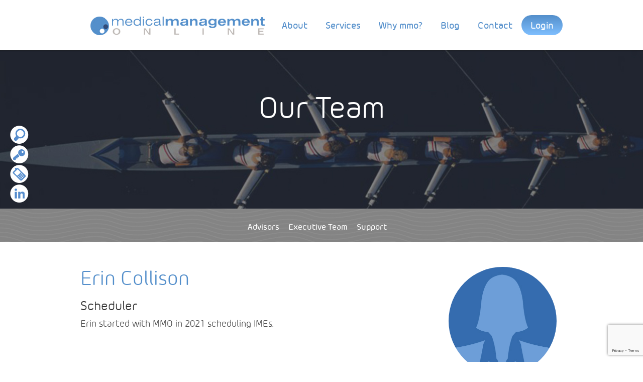

--- FILE ---
content_type: text/html; charset=utf-8
request_url: https://www.google.com/recaptcha/api2/anchor?ar=1&k=6Lexs_wiAAAAALW4cGjau2cqxN-2zZkpEZNNnd58&co=aHR0cHM6Ly9tZWRpY2FsbWFuYWdlbWVudG9ubGluZS5jb206NDQz&hl=en&v=PoyoqOPhxBO7pBk68S4YbpHZ&theme=light&size=invisible&badge=bottomright&anchor-ms=20000&execute-ms=30000&cb=ekviho73nxbg
body_size: 49522
content:
<!DOCTYPE HTML><html dir="ltr" lang="en"><head><meta http-equiv="Content-Type" content="text/html; charset=UTF-8">
<meta http-equiv="X-UA-Compatible" content="IE=edge">
<title>reCAPTCHA</title>
<style type="text/css">
/* cyrillic-ext */
@font-face {
  font-family: 'Roboto';
  font-style: normal;
  font-weight: 400;
  font-stretch: 100%;
  src: url(//fonts.gstatic.com/s/roboto/v48/KFO7CnqEu92Fr1ME7kSn66aGLdTylUAMa3GUBHMdazTgWw.woff2) format('woff2');
  unicode-range: U+0460-052F, U+1C80-1C8A, U+20B4, U+2DE0-2DFF, U+A640-A69F, U+FE2E-FE2F;
}
/* cyrillic */
@font-face {
  font-family: 'Roboto';
  font-style: normal;
  font-weight: 400;
  font-stretch: 100%;
  src: url(//fonts.gstatic.com/s/roboto/v48/KFO7CnqEu92Fr1ME7kSn66aGLdTylUAMa3iUBHMdazTgWw.woff2) format('woff2');
  unicode-range: U+0301, U+0400-045F, U+0490-0491, U+04B0-04B1, U+2116;
}
/* greek-ext */
@font-face {
  font-family: 'Roboto';
  font-style: normal;
  font-weight: 400;
  font-stretch: 100%;
  src: url(//fonts.gstatic.com/s/roboto/v48/KFO7CnqEu92Fr1ME7kSn66aGLdTylUAMa3CUBHMdazTgWw.woff2) format('woff2');
  unicode-range: U+1F00-1FFF;
}
/* greek */
@font-face {
  font-family: 'Roboto';
  font-style: normal;
  font-weight: 400;
  font-stretch: 100%;
  src: url(//fonts.gstatic.com/s/roboto/v48/KFO7CnqEu92Fr1ME7kSn66aGLdTylUAMa3-UBHMdazTgWw.woff2) format('woff2');
  unicode-range: U+0370-0377, U+037A-037F, U+0384-038A, U+038C, U+038E-03A1, U+03A3-03FF;
}
/* math */
@font-face {
  font-family: 'Roboto';
  font-style: normal;
  font-weight: 400;
  font-stretch: 100%;
  src: url(//fonts.gstatic.com/s/roboto/v48/KFO7CnqEu92Fr1ME7kSn66aGLdTylUAMawCUBHMdazTgWw.woff2) format('woff2');
  unicode-range: U+0302-0303, U+0305, U+0307-0308, U+0310, U+0312, U+0315, U+031A, U+0326-0327, U+032C, U+032F-0330, U+0332-0333, U+0338, U+033A, U+0346, U+034D, U+0391-03A1, U+03A3-03A9, U+03B1-03C9, U+03D1, U+03D5-03D6, U+03F0-03F1, U+03F4-03F5, U+2016-2017, U+2034-2038, U+203C, U+2040, U+2043, U+2047, U+2050, U+2057, U+205F, U+2070-2071, U+2074-208E, U+2090-209C, U+20D0-20DC, U+20E1, U+20E5-20EF, U+2100-2112, U+2114-2115, U+2117-2121, U+2123-214F, U+2190, U+2192, U+2194-21AE, U+21B0-21E5, U+21F1-21F2, U+21F4-2211, U+2213-2214, U+2216-22FF, U+2308-230B, U+2310, U+2319, U+231C-2321, U+2336-237A, U+237C, U+2395, U+239B-23B7, U+23D0, U+23DC-23E1, U+2474-2475, U+25AF, U+25B3, U+25B7, U+25BD, U+25C1, U+25CA, U+25CC, U+25FB, U+266D-266F, U+27C0-27FF, U+2900-2AFF, U+2B0E-2B11, U+2B30-2B4C, U+2BFE, U+3030, U+FF5B, U+FF5D, U+1D400-1D7FF, U+1EE00-1EEFF;
}
/* symbols */
@font-face {
  font-family: 'Roboto';
  font-style: normal;
  font-weight: 400;
  font-stretch: 100%;
  src: url(//fonts.gstatic.com/s/roboto/v48/KFO7CnqEu92Fr1ME7kSn66aGLdTylUAMaxKUBHMdazTgWw.woff2) format('woff2');
  unicode-range: U+0001-000C, U+000E-001F, U+007F-009F, U+20DD-20E0, U+20E2-20E4, U+2150-218F, U+2190, U+2192, U+2194-2199, U+21AF, U+21E6-21F0, U+21F3, U+2218-2219, U+2299, U+22C4-22C6, U+2300-243F, U+2440-244A, U+2460-24FF, U+25A0-27BF, U+2800-28FF, U+2921-2922, U+2981, U+29BF, U+29EB, U+2B00-2BFF, U+4DC0-4DFF, U+FFF9-FFFB, U+10140-1018E, U+10190-1019C, U+101A0, U+101D0-101FD, U+102E0-102FB, U+10E60-10E7E, U+1D2C0-1D2D3, U+1D2E0-1D37F, U+1F000-1F0FF, U+1F100-1F1AD, U+1F1E6-1F1FF, U+1F30D-1F30F, U+1F315, U+1F31C, U+1F31E, U+1F320-1F32C, U+1F336, U+1F378, U+1F37D, U+1F382, U+1F393-1F39F, U+1F3A7-1F3A8, U+1F3AC-1F3AF, U+1F3C2, U+1F3C4-1F3C6, U+1F3CA-1F3CE, U+1F3D4-1F3E0, U+1F3ED, U+1F3F1-1F3F3, U+1F3F5-1F3F7, U+1F408, U+1F415, U+1F41F, U+1F426, U+1F43F, U+1F441-1F442, U+1F444, U+1F446-1F449, U+1F44C-1F44E, U+1F453, U+1F46A, U+1F47D, U+1F4A3, U+1F4B0, U+1F4B3, U+1F4B9, U+1F4BB, U+1F4BF, U+1F4C8-1F4CB, U+1F4D6, U+1F4DA, U+1F4DF, U+1F4E3-1F4E6, U+1F4EA-1F4ED, U+1F4F7, U+1F4F9-1F4FB, U+1F4FD-1F4FE, U+1F503, U+1F507-1F50B, U+1F50D, U+1F512-1F513, U+1F53E-1F54A, U+1F54F-1F5FA, U+1F610, U+1F650-1F67F, U+1F687, U+1F68D, U+1F691, U+1F694, U+1F698, U+1F6AD, U+1F6B2, U+1F6B9-1F6BA, U+1F6BC, U+1F6C6-1F6CF, U+1F6D3-1F6D7, U+1F6E0-1F6EA, U+1F6F0-1F6F3, U+1F6F7-1F6FC, U+1F700-1F7FF, U+1F800-1F80B, U+1F810-1F847, U+1F850-1F859, U+1F860-1F887, U+1F890-1F8AD, U+1F8B0-1F8BB, U+1F8C0-1F8C1, U+1F900-1F90B, U+1F93B, U+1F946, U+1F984, U+1F996, U+1F9E9, U+1FA00-1FA6F, U+1FA70-1FA7C, U+1FA80-1FA89, U+1FA8F-1FAC6, U+1FACE-1FADC, U+1FADF-1FAE9, U+1FAF0-1FAF8, U+1FB00-1FBFF;
}
/* vietnamese */
@font-face {
  font-family: 'Roboto';
  font-style: normal;
  font-weight: 400;
  font-stretch: 100%;
  src: url(//fonts.gstatic.com/s/roboto/v48/KFO7CnqEu92Fr1ME7kSn66aGLdTylUAMa3OUBHMdazTgWw.woff2) format('woff2');
  unicode-range: U+0102-0103, U+0110-0111, U+0128-0129, U+0168-0169, U+01A0-01A1, U+01AF-01B0, U+0300-0301, U+0303-0304, U+0308-0309, U+0323, U+0329, U+1EA0-1EF9, U+20AB;
}
/* latin-ext */
@font-face {
  font-family: 'Roboto';
  font-style: normal;
  font-weight: 400;
  font-stretch: 100%;
  src: url(//fonts.gstatic.com/s/roboto/v48/KFO7CnqEu92Fr1ME7kSn66aGLdTylUAMa3KUBHMdazTgWw.woff2) format('woff2');
  unicode-range: U+0100-02BA, U+02BD-02C5, U+02C7-02CC, U+02CE-02D7, U+02DD-02FF, U+0304, U+0308, U+0329, U+1D00-1DBF, U+1E00-1E9F, U+1EF2-1EFF, U+2020, U+20A0-20AB, U+20AD-20C0, U+2113, U+2C60-2C7F, U+A720-A7FF;
}
/* latin */
@font-face {
  font-family: 'Roboto';
  font-style: normal;
  font-weight: 400;
  font-stretch: 100%;
  src: url(//fonts.gstatic.com/s/roboto/v48/KFO7CnqEu92Fr1ME7kSn66aGLdTylUAMa3yUBHMdazQ.woff2) format('woff2');
  unicode-range: U+0000-00FF, U+0131, U+0152-0153, U+02BB-02BC, U+02C6, U+02DA, U+02DC, U+0304, U+0308, U+0329, U+2000-206F, U+20AC, U+2122, U+2191, U+2193, U+2212, U+2215, U+FEFF, U+FFFD;
}
/* cyrillic-ext */
@font-face {
  font-family: 'Roboto';
  font-style: normal;
  font-weight: 500;
  font-stretch: 100%;
  src: url(//fonts.gstatic.com/s/roboto/v48/KFO7CnqEu92Fr1ME7kSn66aGLdTylUAMa3GUBHMdazTgWw.woff2) format('woff2');
  unicode-range: U+0460-052F, U+1C80-1C8A, U+20B4, U+2DE0-2DFF, U+A640-A69F, U+FE2E-FE2F;
}
/* cyrillic */
@font-face {
  font-family: 'Roboto';
  font-style: normal;
  font-weight: 500;
  font-stretch: 100%;
  src: url(//fonts.gstatic.com/s/roboto/v48/KFO7CnqEu92Fr1ME7kSn66aGLdTylUAMa3iUBHMdazTgWw.woff2) format('woff2');
  unicode-range: U+0301, U+0400-045F, U+0490-0491, U+04B0-04B1, U+2116;
}
/* greek-ext */
@font-face {
  font-family: 'Roboto';
  font-style: normal;
  font-weight: 500;
  font-stretch: 100%;
  src: url(//fonts.gstatic.com/s/roboto/v48/KFO7CnqEu92Fr1ME7kSn66aGLdTylUAMa3CUBHMdazTgWw.woff2) format('woff2');
  unicode-range: U+1F00-1FFF;
}
/* greek */
@font-face {
  font-family: 'Roboto';
  font-style: normal;
  font-weight: 500;
  font-stretch: 100%;
  src: url(//fonts.gstatic.com/s/roboto/v48/KFO7CnqEu92Fr1ME7kSn66aGLdTylUAMa3-UBHMdazTgWw.woff2) format('woff2');
  unicode-range: U+0370-0377, U+037A-037F, U+0384-038A, U+038C, U+038E-03A1, U+03A3-03FF;
}
/* math */
@font-face {
  font-family: 'Roboto';
  font-style: normal;
  font-weight: 500;
  font-stretch: 100%;
  src: url(//fonts.gstatic.com/s/roboto/v48/KFO7CnqEu92Fr1ME7kSn66aGLdTylUAMawCUBHMdazTgWw.woff2) format('woff2');
  unicode-range: U+0302-0303, U+0305, U+0307-0308, U+0310, U+0312, U+0315, U+031A, U+0326-0327, U+032C, U+032F-0330, U+0332-0333, U+0338, U+033A, U+0346, U+034D, U+0391-03A1, U+03A3-03A9, U+03B1-03C9, U+03D1, U+03D5-03D6, U+03F0-03F1, U+03F4-03F5, U+2016-2017, U+2034-2038, U+203C, U+2040, U+2043, U+2047, U+2050, U+2057, U+205F, U+2070-2071, U+2074-208E, U+2090-209C, U+20D0-20DC, U+20E1, U+20E5-20EF, U+2100-2112, U+2114-2115, U+2117-2121, U+2123-214F, U+2190, U+2192, U+2194-21AE, U+21B0-21E5, U+21F1-21F2, U+21F4-2211, U+2213-2214, U+2216-22FF, U+2308-230B, U+2310, U+2319, U+231C-2321, U+2336-237A, U+237C, U+2395, U+239B-23B7, U+23D0, U+23DC-23E1, U+2474-2475, U+25AF, U+25B3, U+25B7, U+25BD, U+25C1, U+25CA, U+25CC, U+25FB, U+266D-266F, U+27C0-27FF, U+2900-2AFF, U+2B0E-2B11, U+2B30-2B4C, U+2BFE, U+3030, U+FF5B, U+FF5D, U+1D400-1D7FF, U+1EE00-1EEFF;
}
/* symbols */
@font-face {
  font-family: 'Roboto';
  font-style: normal;
  font-weight: 500;
  font-stretch: 100%;
  src: url(//fonts.gstatic.com/s/roboto/v48/KFO7CnqEu92Fr1ME7kSn66aGLdTylUAMaxKUBHMdazTgWw.woff2) format('woff2');
  unicode-range: U+0001-000C, U+000E-001F, U+007F-009F, U+20DD-20E0, U+20E2-20E4, U+2150-218F, U+2190, U+2192, U+2194-2199, U+21AF, U+21E6-21F0, U+21F3, U+2218-2219, U+2299, U+22C4-22C6, U+2300-243F, U+2440-244A, U+2460-24FF, U+25A0-27BF, U+2800-28FF, U+2921-2922, U+2981, U+29BF, U+29EB, U+2B00-2BFF, U+4DC0-4DFF, U+FFF9-FFFB, U+10140-1018E, U+10190-1019C, U+101A0, U+101D0-101FD, U+102E0-102FB, U+10E60-10E7E, U+1D2C0-1D2D3, U+1D2E0-1D37F, U+1F000-1F0FF, U+1F100-1F1AD, U+1F1E6-1F1FF, U+1F30D-1F30F, U+1F315, U+1F31C, U+1F31E, U+1F320-1F32C, U+1F336, U+1F378, U+1F37D, U+1F382, U+1F393-1F39F, U+1F3A7-1F3A8, U+1F3AC-1F3AF, U+1F3C2, U+1F3C4-1F3C6, U+1F3CA-1F3CE, U+1F3D4-1F3E0, U+1F3ED, U+1F3F1-1F3F3, U+1F3F5-1F3F7, U+1F408, U+1F415, U+1F41F, U+1F426, U+1F43F, U+1F441-1F442, U+1F444, U+1F446-1F449, U+1F44C-1F44E, U+1F453, U+1F46A, U+1F47D, U+1F4A3, U+1F4B0, U+1F4B3, U+1F4B9, U+1F4BB, U+1F4BF, U+1F4C8-1F4CB, U+1F4D6, U+1F4DA, U+1F4DF, U+1F4E3-1F4E6, U+1F4EA-1F4ED, U+1F4F7, U+1F4F9-1F4FB, U+1F4FD-1F4FE, U+1F503, U+1F507-1F50B, U+1F50D, U+1F512-1F513, U+1F53E-1F54A, U+1F54F-1F5FA, U+1F610, U+1F650-1F67F, U+1F687, U+1F68D, U+1F691, U+1F694, U+1F698, U+1F6AD, U+1F6B2, U+1F6B9-1F6BA, U+1F6BC, U+1F6C6-1F6CF, U+1F6D3-1F6D7, U+1F6E0-1F6EA, U+1F6F0-1F6F3, U+1F6F7-1F6FC, U+1F700-1F7FF, U+1F800-1F80B, U+1F810-1F847, U+1F850-1F859, U+1F860-1F887, U+1F890-1F8AD, U+1F8B0-1F8BB, U+1F8C0-1F8C1, U+1F900-1F90B, U+1F93B, U+1F946, U+1F984, U+1F996, U+1F9E9, U+1FA00-1FA6F, U+1FA70-1FA7C, U+1FA80-1FA89, U+1FA8F-1FAC6, U+1FACE-1FADC, U+1FADF-1FAE9, U+1FAF0-1FAF8, U+1FB00-1FBFF;
}
/* vietnamese */
@font-face {
  font-family: 'Roboto';
  font-style: normal;
  font-weight: 500;
  font-stretch: 100%;
  src: url(//fonts.gstatic.com/s/roboto/v48/KFO7CnqEu92Fr1ME7kSn66aGLdTylUAMa3OUBHMdazTgWw.woff2) format('woff2');
  unicode-range: U+0102-0103, U+0110-0111, U+0128-0129, U+0168-0169, U+01A0-01A1, U+01AF-01B0, U+0300-0301, U+0303-0304, U+0308-0309, U+0323, U+0329, U+1EA0-1EF9, U+20AB;
}
/* latin-ext */
@font-face {
  font-family: 'Roboto';
  font-style: normal;
  font-weight: 500;
  font-stretch: 100%;
  src: url(//fonts.gstatic.com/s/roboto/v48/KFO7CnqEu92Fr1ME7kSn66aGLdTylUAMa3KUBHMdazTgWw.woff2) format('woff2');
  unicode-range: U+0100-02BA, U+02BD-02C5, U+02C7-02CC, U+02CE-02D7, U+02DD-02FF, U+0304, U+0308, U+0329, U+1D00-1DBF, U+1E00-1E9F, U+1EF2-1EFF, U+2020, U+20A0-20AB, U+20AD-20C0, U+2113, U+2C60-2C7F, U+A720-A7FF;
}
/* latin */
@font-face {
  font-family: 'Roboto';
  font-style: normal;
  font-weight: 500;
  font-stretch: 100%;
  src: url(//fonts.gstatic.com/s/roboto/v48/KFO7CnqEu92Fr1ME7kSn66aGLdTylUAMa3yUBHMdazQ.woff2) format('woff2');
  unicode-range: U+0000-00FF, U+0131, U+0152-0153, U+02BB-02BC, U+02C6, U+02DA, U+02DC, U+0304, U+0308, U+0329, U+2000-206F, U+20AC, U+2122, U+2191, U+2193, U+2212, U+2215, U+FEFF, U+FFFD;
}
/* cyrillic-ext */
@font-face {
  font-family: 'Roboto';
  font-style: normal;
  font-weight: 900;
  font-stretch: 100%;
  src: url(//fonts.gstatic.com/s/roboto/v48/KFO7CnqEu92Fr1ME7kSn66aGLdTylUAMa3GUBHMdazTgWw.woff2) format('woff2');
  unicode-range: U+0460-052F, U+1C80-1C8A, U+20B4, U+2DE0-2DFF, U+A640-A69F, U+FE2E-FE2F;
}
/* cyrillic */
@font-face {
  font-family: 'Roboto';
  font-style: normal;
  font-weight: 900;
  font-stretch: 100%;
  src: url(//fonts.gstatic.com/s/roboto/v48/KFO7CnqEu92Fr1ME7kSn66aGLdTylUAMa3iUBHMdazTgWw.woff2) format('woff2');
  unicode-range: U+0301, U+0400-045F, U+0490-0491, U+04B0-04B1, U+2116;
}
/* greek-ext */
@font-face {
  font-family: 'Roboto';
  font-style: normal;
  font-weight: 900;
  font-stretch: 100%;
  src: url(//fonts.gstatic.com/s/roboto/v48/KFO7CnqEu92Fr1ME7kSn66aGLdTylUAMa3CUBHMdazTgWw.woff2) format('woff2');
  unicode-range: U+1F00-1FFF;
}
/* greek */
@font-face {
  font-family: 'Roboto';
  font-style: normal;
  font-weight: 900;
  font-stretch: 100%;
  src: url(//fonts.gstatic.com/s/roboto/v48/KFO7CnqEu92Fr1ME7kSn66aGLdTylUAMa3-UBHMdazTgWw.woff2) format('woff2');
  unicode-range: U+0370-0377, U+037A-037F, U+0384-038A, U+038C, U+038E-03A1, U+03A3-03FF;
}
/* math */
@font-face {
  font-family: 'Roboto';
  font-style: normal;
  font-weight: 900;
  font-stretch: 100%;
  src: url(//fonts.gstatic.com/s/roboto/v48/KFO7CnqEu92Fr1ME7kSn66aGLdTylUAMawCUBHMdazTgWw.woff2) format('woff2');
  unicode-range: U+0302-0303, U+0305, U+0307-0308, U+0310, U+0312, U+0315, U+031A, U+0326-0327, U+032C, U+032F-0330, U+0332-0333, U+0338, U+033A, U+0346, U+034D, U+0391-03A1, U+03A3-03A9, U+03B1-03C9, U+03D1, U+03D5-03D6, U+03F0-03F1, U+03F4-03F5, U+2016-2017, U+2034-2038, U+203C, U+2040, U+2043, U+2047, U+2050, U+2057, U+205F, U+2070-2071, U+2074-208E, U+2090-209C, U+20D0-20DC, U+20E1, U+20E5-20EF, U+2100-2112, U+2114-2115, U+2117-2121, U+2123-214F, U+2190, U+2192, U+2194-21AE, U+21B0-21E5, U+21F1-21F2, U+21F4-2211, U+2213-2214, U+2216-22FF, U+2308-230B, U+2310, U+2319, U+231C-2321, U+2336-237A, U+237C, U+2395, U+239B-23B7, U+23D0, U+23DC-23E1, U+2474-2475, U+25AF, U+25B3, U+25B7, U+25BD, U+25C1, U+25CA, U+25CC, U+25FB, U+266D-266F, U+27C0-27FF, U+2900-2AFF, U+2B0E-2B11, U+2B30-2B4C, U+2BFE, U+3030, U+FF5B, U+FF5D, U+1D400-1D7FF, U+1EE00-1EEFF;
}
/* symbols */
@font-face {
  font-family: 'Roboto';
  font-style: normal;
  font-weight: 900;
  font-stretch: 100%;
  src: url(//fonts.gstatic.com/s/roboto/v48/KFO7CnqEu92Fr1ME7kSn66aGLdTylUAMaxKUBHMdazTgWw.woff2) format('woff2');
  unicode-range: U+0001-000C, U+000E-001F, U+007F-009F, U+20DD-20E0, U+20E2-20E4, U+2150-218F, U+2190, U+2192, U+2194-2199, U+21AF, U+21E6-21F0, U+21F3, U+2218-2219, U+2299, U+22C4-22C6, U+2300-243F, U+2440-244A, U+2460-24FF, U+25A0-27BF, U+2800-28FF, U+2921-2922, U+2981, U+29BF, U+29EB, U+2B00-2BFF, U+4DC0-4DFF, U+FFF9-FFFB, U+10140-1018E, U+10190-1019C, U+101A0, U+101D0-101FD, U+102E0-102FB, U+10E60-10E7E, U+1D2C0-1D2D3, U+1D2E0-1D37F, U+1F000-1F0FF, U+1F100-1F1AD, U+1F1E6-1F1FF, U+1F30D-1F30F, U+1F315, U+1F31C, U+1F31E, U+1F320-1F32C, U+1F336, U+1F378, U+1F37D, U+1F382, U+1F393-1F39F, U+1F3A7-1F3A8, U+1F3AC-1F3AF, U+1F3C2, U+1F3C4-1F3C6, U+1F3CA-1F3CE, U+1F3D4-1F3E0, U+1F3ED, U+1F3F1-1F3F3, U+1F3F5-1F3F7, U+1F408, U+1F415, U+1F41F, U+1F426, U+1F43F, U+1F441-1F442, U+1F444, U+1F446-1F449, U+1F44C-1F44E, U+1F453, U+1F46A, U+1F47D, U+1F4A3, U+1F4B0, U+1F4B3, U+1F4B9, U+1F4BB, U+1F4BF, U+1F4C8-1F4CB, U+1F4D6, U+1F4DA, U+1F4DF, U+1F4E3-1F4E6, U+1F4EA-1F4ED, U+1F4F7, U+1F4F9-1F4FB, U+1F4FD-1F4FE, U+1F503, U+1F507-1F50B, U+1F50D, U+1F512-1F513, U+1F53E-1F54A, U+1F54F-1F5FA, U+1F610, U+1F650-1F67F, U+1F687, U+1F68D, U+1F691, U+1F694, U+1F698, U+1F6AD, U+1F6B2, U+1F6B9-1F6BA, U+1F6BC, U+1F6C6-1F6CF, U+1F6D3-1F6D7, U+1F6E0-1F6EA, U+1F6F0-1F6F3, U+1F6F7-1F6FC, U+1F700-1F7FF, U+1F800-1F80B, U+1F810-1F847, U+1F850-1F859, U+1F860-1F887, U+1F890-1F8AD, U+1F8B0-1F8BB, U+1F8C0-1F8C1, U+1F900-1F90B, U+1F93B, U+1F946, U+1F984, U+1F996, U+1F9E9, U+1FA00-1FA6F, U+1FA70-1FA7C, U+1FA80-1FA89, U+1FA8F-1FAC6, U+1FACE-1FADC, U+1FADF-1FAE9, U+1FAF0-1FAF8, U+1FB00-1FBFF;
}
/* vietnamese */
@font-face {
  font-family: 'Roboto';
  font-style: normal;
  font-weight: 900;
  font-stretch: 100%;
  src: url(//fonts.gstatic.com/s/roboto/v48/KFO7CnqEu92Fr1ME7kSn66aGLdTylUAMa3OUBHMdazTgWw.woff2) format('woff2');
  unicode-range: U+0102-0103, U+0110-0111, U+0128-0129, U+0168-0169, U+01A0-01A1, U+01AF-01B0, U+0300-0301, U+0303-0304, U+0308-0309, U+0323, U+0329, U+1EA0-1EF9, U+20AB;
}
/* latin-ext */
@font-face {
  font-family: 'Roboto';
  font-style: normal;
  font-weight: 900;
  font-stretch: 100%;
  src: url(//fonts.gstatic.com/s/roboto/v48/KFO7CnqEu92Fr1ME7kSn66aGLdTylUAMa3KUBHMdazTgWw.woff2) format('woff2');
  unicode-range: U+0100-02BA, U+02BD-02C5, U+02C7-02CC, U+02CE-02D7, U+02DD-02FF, U+0304, U+0308, U+0329, U+1D00-1DBF, U+1E00-1E9F, U+1EF2-1EFF, U+2020, U+20A0-20AB, U+20AD-20C0, U+2113, U+2C60-2C7F, U+A720-A7FF;
}
/* latin */
@font-face {
  font-family: 'Roboto';
  font-style: normal;
  font-weight: 900;
  font-stretch: 100%;
  src: url(//fonts.gstatic.com/s/roboto/v48/KFO7CnqEu92Fr1ME7kSn66aGLdTylUAMa3yUBHMdazQ.woff2) format('woff2');
  unicode-range: U+0000-00FF, U+0131, U+0152-0153, U+02BB-02BC, U+02C6, U+02DA, U+02DC, U+0304, U+0308, U+0329, U+2000-206F, U+20AC, U+2122, U+2191, U+2193, U+2212, U+2215, U+FEFF, U+FFFD;
}

</style>
<link rel="stylesheet" type="text/css" href="https://www.gstatic.com/recaptcha/releases/PoyoqOPhxBO7pBk68S4YbpHZ/styles__ltr.css">
<script nonce="kTtksxr0yeQ5-d2ew0-2sQ" type="text/javascript">window['__recaptcha_api'] = 'https://www.google.com/recaptcha/api2/';</script>
<script type="text/javascript" src="https://www.gstatic.com/recaptcha/releases/PoyoqOPhxBO7pBk68S4YbpHZ/recaptcha__en.js" nonce="kTtksxr0yeQ5-d2ew0-2sQ">
      
    </script></head>
<body><div id="rc-anchor-alert" class="rc-anchor-alert"></div>
<input type="hidden" id="recaptcha-token" value="[base64]">
<script type="text/javascript" nonce="kTtksxr0yeQ5-d2ew0-2sQ">
      recaptcha.anchor.Main.init("[\x22ainput\x22,[\x22bgdata\x22,\x22\x22,\[base64]/[base64]/[base64]/bmV3IHJbeF0oY1swXSk6RT09Mj9uZXcgclt4XShjWzBdLGNbMV0pOkU9PTM/bmV3IHJbeF0oY1swXSxjWzFdLGNbMl0pOkU9PTQ/[base64]/[base64]/[base64]/[base64]/[base64]/[base64]/[base64]/[base64]\x22,\[base64]\\u003d\x22,\x22ZMOLw7fCvBDCm8Ktw5vChznCthodw7/Do8KfaMKaw6LCqsKow43CpUvDrhwbMcORB3nCgGzDrXMJJMKzMD8hw6VUGjlVO8OVwoHCq8KkccKSw7/[base64]/JsOVOMKXWzJ1w6DDi8KLwqM8BGrCizvCv8KlPD9hTsKXBwXCj0PCo3l4cy8pw77CpcK3wonCk3bDgMO1woInI8Khw63Cp0bChMKfZMKHw58WOMK3wq/Ds1vDkgLCmsKQwqDCnxXDkMKwXcOow4rCo3E4P8KewoVvTsOCQD9lQ8Kow7omwoZaw63DsEEawpbDolxbZ1k1MsKhOAIAGFbDh0JcWgFMNAw6ejXDqgjDrwHCuQrCqsKwEhjDli3Dl2Nfw4HDuQcSwpcKw4LDjnnDoXt7WnHCjHAAwoHDlHrDtcO/dX7DrVNswqhyFH3CgMK+w4lDw4XCrDMEGgsvwpctX8ObJWPCusOZw4YpeMKjCsKnw5sxwp5Iwqlww7jCmMKNaTnCuxDCgMOgbsKSw6krw7bCnMOTw6XDggbCpFzDmjMTHcKiwro2wroPw4N7bsOdV8OCwqvDkcO/ZwHCiVHDn8Odw77CpkTChcKkwoxjwqtBwq8Gwr9QfcOlZ2fChsOOX1FZJ8KRw7ZWUk0gw48hwpbDsWFOT8ONwqIFw4lsOcOrYcKXwp3DucKAeHHCgyLCgVDDoMOcM8KkwqIdDirCkjDCvMObwpDCqMKRw6jCu1rCsMOCwrzDp8OTwqbCisO2AcKHR147OB/Cq8ODw4vDkwxQVChMBsOMACAlwr/DvhbDhMOSwo3DqcO5w7LDkx3Dlw82w4HCkRbDg289w6TCosKUZ8KZw6TDl8O2w48jwrFsw5/[base64]/[base64]/DoMKrAlpeR8ONwrVcN3sIwrR2DBnDrVRZd8O1wrEDwoNQHMOkU8KdcwY/w6DClycKPT8NasOKw7kxWsK5w63ClXINwprCisOUw71tw5VbwoHCrMK5w4vCpsOxIFrDjcKKwqdvwpViwoJnwocZZ8KyRcOPw48qwos+K1LCtlfChMKXfsOgQTouwo07U8KreQfCixwqXsK9fsK4dcKkScONw6/DqsOuw6jClsO6CsOpUcKXw6XCo2Qew6vDhHPDpcOoaE/CjUUnPcO9XcOfwobCqTNSPMKuJcKEwqtBU8OnRR43fRvCiQESwoPDkMKgw4xAwoMRJnh/BiPCtnfDoMKnw4sgX2Zzw63Dug/DjUROdyFVbMK1wr1TC1VSPsOFw7PCmcO/[base64]/CiHgjw6puw5TDscK6BcOhPmbCh8O2wrFBw5/[base64]/CtX3DqD/CiBbCqMKbOsOmw6Z1wpbCi3PClsOhwrtRw5LCvMOaJiEVHsOobMKwwqNdw7MKw4Bmak3DpyXDhsKRUSbCpsOgT2Bkw5tRRMKZw64Nw5BFdmwww5nCnTLCryHDmsODFsKCIXrDgmpHZMKGwrnDkMOIwq3CnTNNJQTDhHHCnMO6w7HDty/CtCHCoMKFRHzDjFfDk3bDuxXDomDCu8Kqwp4WVMK/VzfCkip5OhHCrsKuw69ZwpIDY8OWwo9YwrrCk8Orw5VrwpTDrcKDw7LCmEHDnRkOwr/DkQrCjTxBaUZ1LVINwqs/W8OiwoEqw7ptwo3CshDDuXIXGg9ww7nCtMO5GSk3woLDtMKNw4PDv8OKPDrClMKdVH7CrzXDnlDDr8Ocw7XCvANewq0hfDBNP8K3OXHDgXg/RS7DpMKxwozDjMKSeCXDnMO1w6EHBMKjw5jDlcOlw4vCqcKaMMOewq9Swqk1wpjCi8KkwpjDicKZw6nDtcKJwpvCg2t8ARLCo8O9asKOHG1Hwo9ywr/CvcKNw6DDhGjCmsKrwo3DgBxhKEgWM1PCuH7DvcOYw4ZqwoUeD8KKwrbCmMObwpp8w7tZwp03wqx8woJHC8OiJcKUA8OKdsKfw5guN8KSU8OWw7/CkS/CnMOyDn7Cs8Olw7xkwoVrBUpWSiLDu3xlwq/CjMOgUG0nwqjCng3Dun8LesK3AEpXQGYuPcKPJhRsIMKBDcOsWULDisKJaGbDtsK+wpRMcBXCm8K7wrrDsV/[base64]/CiQATJVPDkRdLeMKJDsKxIQUQw75hwqfDlsOYS8O5w5rDqMOKe8ODLMOrYsKdw6rDjWrDgEUFfg5/wqbCp8OhdsKnw4rCqMK4GFMfRX5EO8OaEQjDmMOqd0HCk3YiVcKHwrLCucOtw6pKd8KAK8KDw48+wrY/eQzClMOsw4rCnsKULBIhw7t1woLCscKlMcO4O8OjMsKNPMKUcEsGwo1ua14dVSvCkF4gw6HDmQxjwppHGhNfasKdJsKJwrcvGsOsGRczwqkFVsOswpMRb8Kxw7J2w4AxWi/[base64]/wrt2IcOTLh/CngZcw7DCpMOUwonCkwDCrEACWsKweMKMCMOIRcK1PUfCpCMjJWgSe3zCjTByw4jDjcOzbcKPwqksP8OEdcKCCcK1DQpsTmdyFRPCs2cBwoUqw67DnFcpLMKLw5bCpsOqPcKbw4FEAm0VEcOLw43ChRjDnAvCiMO0RR1Qwqo/wrNFXcK8fBzCssOww4nDgiDCqWQnw4LClGLClnnCh18SwoLDocOmw7odwqw2T8KwGlzCrcKOAMOnwr7DuTc5w5zDucKhXmosUsOBKWAQTcOHOU7DtcKJw4XDnk5iFw4sw6rChMONw4pdwr/DqgjCsmxHw5rCvC9owpQXQBkNaGPCo8KTw4vDq8KawqEwOg3ChSIUwr0xAMKXQ8OkwonCtiQvdybCu2fDtWs5w4k2w4TDri8laW1+EcKWw7pTw49ewo42w6PDoRzCnhbCnMKuwpfCq089TsOOwprDlTB+X8OpwpHCs8KPw4/[base64]/Q0MGw4YJVDrDm2Bbwod0w4XDusK0E27CqEzCg8KnR8KISsOOw4AtV8O6DMKDWk/DrAZLD8Ozw4zCmDAawpbCoMO+b8OrScKoOixVw7lUwr57w5UAfR4JZxPCuyLDi8OCNAEjw6vCoMOowqzCuhBxw402wqnCsBLDi2FUwrzCvsKHJsONPcK3w7R3DsKRwrEDwrzCocKwVEcBc8OIc8Knw6/DsyEgw7sQw6nCgm/DmQxyC8KPw5YHwq0UH1bDgsOofUTDml4Pf8OcTSPDvXzCuSbDqQNwZ8KnJMK7w53DgMKWw7vDscKwfsKNw4XCgmPDsjrDqwlew6F8w4pBw4ltHcKQw6fDqMOjOcKMwp7CgirDrsKoTcOLwo3Cu8Kpw57Cg8KSw5VUwpJ3w4R5QyzCkw/DlG8QUMKRYcOYYMK4w6zDkQViwq56YA7CiSsBw45AHQTDiMKkwqXDpsKaworDkyZrw5zClMOtKMOPw6lew4YtGcKhw5V9GMKRwoTCo3jCjcKRwpXCvgQpGMK/wrZIGRjDncKIAm7Dr8O/OgJVXyrDkVPCmEZEw4oBM8KlVsOCw6XCscKED2PDlsOswqHDqsOhw5Fcw4V7VcOIwo/CnsKQwpvDgGzCscOeBw51EkPDhMOww6EkQzA+wp/[base64]/DmXTDt8OPY8ORdxXDicKEVMKkw44jVzMZUkdpX8O9ZHLCrMOQSsO2w6TCqsKwF8ODw7B/[base64]/DssKzBFvDrU9ja3kqw6fCiEjCg8KhwrjCiWZxwot6w5Mzw7ZhLm/CllTDpMKWwpvCqMKkfsKXHzpmTmvDjMKLD0rDknMtw5jCpVIXwos8J1I7bithw6PCvMOOBBggw43CjXN3wo4PwoTCiMOSdTHCj8KzwpzCjzPDkBVHw4LDjMKnCsKZw5PCsMKPw5YCwp9UIsOABcKaO8KVwoTCg8Kmw4nDiVDDuivDs8OyVcOgw7HCrcKmS8OiwqItZT/CmiXDpWtIwr/CoxFnwo/Dm8OKK8KOT8OMLi/DtGLCksOFOsO7wo81w7bDs8KXwoLDpzBrR8OUXgHCsXDCrgPCoW7CoCwXwqU3RsK1wonDu8OvwqJiahHCm3J5NxzDpcK+fcKQWm5Zw5koDcO8b8Ozw4/DjcOuCC7Ck8KqwpXDk3dnwrvCp8KdTsOsCMKfPGHDsMKuMMOjXFdewroew6jDicO7DcKdZMOHwr/DvDzCowlZw77DhEPCqBNawpzDuxZRw4MJWEkRwqUHw49LXVnDtRrDpcK4w5LChDjCssKsbMK2M2plSMKDYcOfwqXDsH/ChMOTI8KIGBTCpsKWwovDg8KcCi7CrMOlWcKSwrpJwqfDt8OAwoDCgMOGTi3CiVjCicKxwqwawp7Cq8KODzIjIlhkwpjDukRvKQ7CugZiwpXCv8OjwqkZN8KOw6RIwrAAwr8dW3PDk8KxwqApVcOPwrJ3YsKGwpdJwq/CoSJIOMK4wqfCrMKXw7wAwrTDvTbDnGENTTRkAw/Ct8O4w4UYXB48w7jDicKLw4zCjWTCgMO3AGMiwrDDh2E1OsKLwr3DpsKZSMO7B8Kew5jDuFZEQ3fDlxPDpsOQwrrCilDCuMOTPBXClcKfw5wCY3LCjUXDgi/[base64]/[base64]/CtcK8Wl5je8ONIsKsAMKQw7vCpcOKwpFTecOIJ8Oow4cFL0nDu8OfeQPCi2EVwp4SwrNcGlDDnFtkwpFRWlnCuHnCmMO9wpRHw5ZXJ8OlDMKhUMOjbMOpw4LDs8K+w4DCvGA7w6ULAGZNDicdAcKQb8KhCcK0R8OYUFpdwogOwr/[base64]/Dv11WBsKjfcKgwrY/FsOpwpXCg8KZOMKZJVQuHzgucsKKYcK7wqdYJWPCtsOnwrg3CTknw4stSAbCr23DlXkww4rDg8ODFSvCk30ZUcO0IcO/wpnDlhcbwp5Lw5/CqzFlAsOQwp/CgcOJwr/DqsKhwpdROcKtwps3woDDpTpIcm0nIsKMwrbDtsOmw5jCg8ODF1EZYXVBCsOZwrtNw65IwoDDksOJw5TChWp4wphBwpvDj8OYw6nDksKfODUDwpFQP0Yjwq/DmTNJwr0PwqrDscKzwo5JHlEQRcOgw7NRwp8YDR1EecO+wqsxPAp6PkvCsyjDglsdwpTCi1XDh8OWJ3tIecK1wqHDuT7CuxkGEjnDkMOwwrESwr9KF8KTw7fDtcK/woPDi8OHwpLCp8KPBsO9wonCnw/CrcKIwqBVU8KmIw5RwqPClcO1w57ChRjDsFt7w5PDgXskw5B/w73DjcOAMhDClsOEwphywqjCnHELeEnCnEfDqMOww77CvcKoS8K/w7pmR8Kfw5LCosKvTBHDiw7CuDd3w4jDmwjCusO8WC9+elnCg8O6G8KeXh/DgXLCgMOBwo47w7vCrBbDmFlww6/DuznCvjjDosKTUMKXwpXDj1kPezHDhXUvIsOMYsORdFkzGj3DvUo4cVnCkWUvw7lxwqjCrsOZa8O/[base64]/Ek4dXsOWf8Kmwo7DiMOSwosWw7PDtAbDusKTwoYtw4ovwrYNX2XDulA0wprChm/Di8KrWsK7wp8/wpPCjsK1XcOQasKIwrpkXGvCsg9wJsKvW8OZGsO6w6wPN13CrMOiUcK7woTDksOzwqwHLidOw4HCpMKhI8OkwoUzbH3DvwPCocOYfMOwQk8Gw73Du8KCw7skYcOfwpsfPMOJw7QQesKmw49vb8KzXTMKwp9Mw6/CtcKswqzDh8K8ccKBw5rChU1Uw5PCsVjCgcKSQ8KdJ8Otwqs7OcOjJsKkw6tzVcKxw5jCqsKBa2N9w7B2JMKVwrxPw7snwqvDv0HDgmnCjcK+w6TCt8K5wr/[base64]/w5Mgw4HCrTjChcOWwrTCuwo1w73Cq28Iwq3CiwV+fTHCmHjCosO+wqR1wp3CqcK4wqbCvcKmw4smHA81H8KfPUwxw5PCh8OtNMOPFMORFMKow4/Cuio5K8OrfcOwwq15w4rDhG/DtgfDocK8w6vCnWsaFcKWFEhefwTCr8O5woITw7DCmMKbeXfCqAkcIcOdw7hFwrtvwqhnwovDjsKZcwnCusKowq3CkGDCjMK6ZcOzwrx0w53DpXXCuMKNE8KaW3dqPsKZw43DulZNTcKWdcOLwrtUH8O0KDg/[base64]/wrlpDR7CqDXDisKHwr1rwrkoEsKKMFPDgzczNMKebh1Ew77DuMONQcK4cld/w5lZJnDCucONTSTDtxNTwpTChMKsw7ECw7PDtMKBTsOXVV7Co0nCv8OLwqTCo2dBwpvDtMOowqHDtBoewrFsw4Ujf8KUH8Kiw5vCo0dQwok1wr/DsXQbwrzCi8OXez7DkMKLOMOJPEUMIXvDi3dFwr3DvcK/W8OYwqXCrsO8KBobw5l9wpUuXMODI8KgIjwoH8O/[base64]/[base64]/Csn1ebcK1CsO5w7XClMK+w5/Du8K/wrPCq8OcKcOSFF0wIcK6cUzDjcOYw582SwgBAlnDjMKZw73DvQ4ew70Yw7RVaETCjMOow7DCicKQwqQfJcKOwqnChlvDv8K3PxIxwpjDjkAsNcOXwrkww5E8WcKFRhtoc0p7w7Y5wpjChCQjw5LCi8KxM2DCgsKKw5/DvMO6wqLCo8KzwoZGw4UCw5zDpl8Cw7bDnUJAw57Dm8Kgw7d4w5/Cv0N+w6vCozzCgsKCw5Qjw7AqYcKtDQFowrDDlTPCmyjDqGXDmQ3CrcK/[base64]/wojDocOdLk8cX8O9wotjVsO+bkTDgsKnwq52YsOXw7TCjR/CsQw3wroxw7ZcdcKCasK3OxfDqFFjc8KpwoTDkMKcwrDDtcKEw5jDoh3ComDDnMKVwrTCgsKHw6/CtADDoMK2GcKpU3zDiMOUwq3CqMOGw7fCmMO1wrISTsKJwrR9Rg8iwrMzwowtEcK4wq3Dm13Dm8K3w5fDjMOPC2wVwoY/wobDr8K1wqcLSsKcRnrCssO/wrTDs8OSwq/Cvy3DhFvCg8Odw47Ct8OQwoUfwohwFcO5wqIiwoN6fsOfwoYwUMOKw4RbYcKnwod8w7pIw4jCkRjDlhDCuE3ClcOwOcKyw6d9wp7DlcOaJsOsBQIJJ8OzdUh1fsOgMsKOUMOfMsODwq7DiG7DmcKtw4XChy3DhHtcbR/[base64]/DtcO8XHsKB8OvwpQZdMOnUUMAF8ODw5TCjcOswq/Ch8KQNMKAwrgoA8O4wr/CiRPDjcOeUG3DmS40wrhGwpHCmcOMwptmZEvDu8KECD9WEk18wrrDpnZxw4fCg8KYUsONPy95w5A0MsKTw47DjcOPwp/CpcOlRWE/KD9AA1sjwqTDqncccMKWwrwhwphHEMKMEMO7HMKrw7DDlsKGKMOzwoXCl8O0w7w2w6skw7ByYcKNeSFLwojDisOVwqjClcKbwp3Ds1LDvmjDjsOJw6Jdwr7CkMOAV8KKw5kkW8Odw4rDoQYwBMO/woE8w5FcwrvDk8KOw7x5BcKpDcKgwo3DtnjCnGHCjSd1SRsKIV7CosKkEMOIDUpeFH3ClyVZNX4sw7snIAvDintLExXCiTVpwrFwwopyGcO7ZsKQwqPDksOsW8KRw4omGgQ2S8Kow6TDl8OCwqdnw4kNw5jDjMK6GMO/wpY5FsK+wqIlwq7Cv8Omw4wfIMK8FcKgf8K9w4x3w4xEw6ltw7TCpSM1w7nCgcKCwqxTA8KNcznCk8KODH3ComDCjsO4w4XCqHYNw6DCtMKGEcO0TsKHwr8sSyBcw6fDhcKowoATbxTDhMOSwp3DhlYPw7bDgcOFemrDhMOHNTzCjsOHFGjDrlE/wrrDrzzDi0ELw4RDX8O9LXJ4wpzDmMK+w4/[base64]/DjkZYQBHCtUclbg4EwrJyf8OABC8ZUiDDusOhw49Zw4tbw4jDoyjDlETCvcK3w77ClcKGwpR5FsO4CcODJ3okFMKww5jDqBtUMAnCjsObbwLDtcKVwpFzw4PCkg3CpU7CkGjClW/Cu8OUZ8KGc8O+TMOCOsK7SG4Zw55UwpReZcKzBsO6W38qwqrCtMKNwqbDpxV2w5cew4/[base64]/DlsOSwq8Fdz3DjsKpw6/DvcOfK2jDhMOXwrDDtsK1CT/Djh06wrB5LMKAwr3Dt2Znw6I5HMOIa39gbF96wobDtBo2ScOnOMKfKkwHSTRbMMKbw7XCrMKXLMK7DQB7B0bCoSBIfTPCsMOCw5XCpEjDr1LDtMOJwpjCsCfDgD/Cu8OMCsOpE8KAwobCssOvPsKMOcOnw5vCnCbCvEbCnQQ5w4vCjsKxMAtHw7HDtx1yw7hmw6hpwr5LAW1vwq4Kw5tJQCVUbHDDg2/DpsOxdThLwoAFQDnCv008RsKLQ8OwwqTDvSvDp8KQwr/Cj8OiXMOtRDrCvx9hw6jDoVDDusOZw5ohwoXDvcKkOwrDrSQnwo3DoX9ffhLDjsOSwoYCwpzDmRtdAcODw6p1wr3Ds8Kiw7rDviEIw5XCtsK1wqJtw6dqA8O4w4HCiMKlJsOxB8K8wr/[base64]/DrcKIw4bCjMKPfMOIw7XCsyMpw4JkQGcxDUbDjMKsXcK4w7x8w4TCixTDglDCtxtmUcK3GkQiYwNnVcKfdsOZw5zCsHjCt8KIw4UawqrDoSvDisOdeMOPHMO9EX5BNEgVw7oRTlTCqMKtcG4rw6zDj2BDWsOdUknCjDDDtG8xBsO2JDDDssONwoXCgF0Swo/DpyBpJsKLCA08QnLCpsKswqRkTijDtMOUwrXCmMK5w5oowonDqcO1w5LDiHHDisKQw7LDnSjCisOow7bCosO4QU/Dr8KsBsKZwqMPWcKsIMO2FcOKEU4TwpUTZsOyQTXDpzXDsmXCh8K1fR/CgnbCk8OowrXDg33Cs8OjwpgqF016wqN/w6FFwoXCh8KTCcKcMMK7MU7DqcKPSMOEYz9Qw4/DmMKDwr/DmMK1w77DqcKIw5lIwq/CpcOVUsOGKcOww4kUwrQswoA9LnDDucOEcMOgw78+w5hGwpUVKi1zw7BFw5x7DsOYJVtcw6rDssO/w6rDt8OhbQDCvTDDqSPCg3jCvMKFM8OBPQnCicO0LsKpw4tWHwjDgkXDhznCqT0cwrfCgRYfwrXDtsK2wq9YwodFF0XDiMK+w4I9WFAfacKBwp/[base64]/[base64]/DhsO5VmBuw6HDi8Kvwp1/w7zDmsOuwqLCpEhudjggwq01w4XCmxUuwpUnwo0VwqvDrcKwd8KuSsOLwqrCrsKGwqDCq1Niw5bCssKOQihTasKNIjnCpmvCrQPDm8K/XMK3w4fCn8KmUlDDu8O5w7QkOMOMw6bDumHCnsOzH3fDkzjCsgLDr27DicKfw4dRw6nCuwnCmUUAwr84w55aAcKEfMKQw7BVw7tSwq3Cjg7DkVUXwrjDiTfCkA/[base64]/[base64]/ChU1ZSsKrd8KDwqMwF2g9HScvW8KVwoDCjD7DqcKtwpLCshMLOyYUSQpdw58mw6rDuFpYwqHDphDCuGvDpMOqBcO+ScKHwqBcPjHDh8KpIQjDncOewr3DqxDDoX1Mwq/CvnVWwpnDuCnCisOJw5NOwrXDi8OYw5Nbwp4Awr1ew6o2IcK7CsOHMRHDvsKjKGEPfsKlw4Mtw6vClD/CsRkow4XCisOfwoNKLcKKKH3Ds8OTN8OxWzXCon/[base64]/DvXzDhwfCuMKTwr7DocKewpFJw4kmICnDok7CqmPDmgDCiFrDmMO1ZcOhZMKzw73Ct2wmZiPChcO6w6Mtw71lYGTCgVg3XjtNwp48KjdnwokTw7LDjsKKwo8DTcOWwoBfCFFzQVXDrsOfEsOkcsOYcQBBwq9eGsKzQWhCwqQew5Myw63DrcO0wqMpYi/DpcKVw6zDvVlEDX1fcMKtFnzDpsKewqtDf8KgV2o7MMOleMOuwp8TKUIqC8O9HWvDjD/Dm8OYw6XCssKkYsOrwqVTwqTDnMK3RxLCqcKTKcOsAWYPZ8K7LTLCtD5GwqrCvwTDtSHCkz/DvWXDu241w77DgBTDnsKkGWIedcKTw5xOwqUowprDk0Rnw7FHcsKRAG7DqsKgOcOTG2vDtg/CuA0aNGooAsOuacOfwo0jwp1/P8Obw4XDjXUAZXPCosK+w5JdOsOMRFzDjsOOw4XDicK2wpwewotmRHsYA1jCjl7DomHDjSvCtcKvZMOmSMOwDDfDr8O0VmLDplt2dXfDusOJbcKpwq1QKXV5FcOXV8K3w7cvUMKDwqLDkVQhQSPCqkEIwq4Cwq/DkAvCtyMXw7FRwp/[base64]/CuMKiNnJAwpB/[base64]/DrMKUw5d6w5zDoHPCjgjCvg3DkVpcwprCtcOrw5ckG8OGw4LCqcOHw7w2XMOtwqnCpcOhX8OpfsOjw6BlASVdwo7DrkbDkcOffMO8w5oBwoJ8EMOeXsKRwqYnw44PFC3Drjotw4DCjA1WwqcsOXzCjcKfw6HDp23Ds2s2PMOee3/DuMOIwrPDs8OdwpPCiwAYB8KkwpJ3TQrCjMO9wpsJKSUsw4XCk8OdH8ONw5l5WyLCsMKiwosQw4ZqUMKgw7PDr8KHwr/DgcKhQnzDvmR8D1DClXUIFDxCc8Ojw5MJW8O0R8KlQcOhw4UmdcOGwrsabcOHQsKRIQUpw7PCsMOoZsO3ACwHX8OuZ8OQwr/CvTgddCNEw7RzwobCpMK5w48tLMOFAcOaw69qw6jCnsOPwrthTMOOcsOvLXfDpsKJwqsCw6xTbmVhTsKUwqQcw7I7wppJXcKrwpQQwp9uHcOQcMODw48ewo7CqFbCq8K3wo7DqsOKOBcja8ORNTLDt8KawoZowrXCpMOBD8O/wqLCmMOMwqsBYMKKw64IAybDsRUgesO5w6fCucOww7MZUHvDrgPDqMOYQXzDqBxTFcKtDGnCnMOafMO6OcOMwq9cHcK3w4DCqsO2wqPDtg5rNRHDoSk8w5xLw6ItbsK7wpnCqcKEw65lw6rDpgIHwp7Dm8K8wq/DtHESwrFbw4RIIcK9wpTCtDDCk3XCvcOtZ8OIw5zDncKpJ8O/[base64]/[base64]/CsDLCg8O3w4PCgcOFPsO8VBwMacKXNH4/wpFBwoDDjTgNwp8Ww4gdWXjDk8KFw5ZbPMKXwrnCvydSUcO5w4/[base64]/[base64]/AsOoITLChMOiw7jDqsKpwpg3VsK7wrnCoTzDssK9w5TCnsOUX8Oew53ClMObBsK3wpvDs8O7bsOmwpdoDcKGwr/Co8OTdcO+JcO1CC3Dimc+w7p3w7HCi8KuG8KQw6HCqgtLwr7Cv8OqwrBVOGjCpsOIa8OrwrHDvV3DrB8ZwrtxwrkEw6A8PAPCpCZWwrrCn8OSd8KyRzPClsKywogfw4rDjRIBwolINCbCqVPCrWV7w54+w69Ow55dM2TCucKdwrA3bCI/WEgzPQBrYMKTXQEtw4dOw5vDusOrwpRONUFlw7k3DCFNwpXDicO0BVLCk1tUHsK6VV4mecOZw7bDpMO6woMhNcKAeHofBcKaVMOqwqoceMKkZzrCi8KDwpfDkMOOEsOrDQDDlcKow6XCgyHDpsKKwqZZwpkGw5rDssK5w787Cj82WMKJw7w1w4/CsVADwq4HXsOzw6QIwr4NM8OKWcK9w7nDv8KZaMKhwq4Pw57DocKIFCwjGsKaPy7CrsOSwoZcw4FSwpwzwp3Dp8O1VcKww5rCpcKTwp4kS0bDksKAwp3CkcONRzVkw7bDh8KHO2fCrMO5wqLDq8OKw5fCiMOVwp43w6/DlsOWRMObYMOAOBbDlF3Cq8KdawfCosOiwqzDhcO4E3w9NEsBw654wqVKw4tQwqZbEm/Cp27DkCbClW0xTcOSEzphw5ErwofDizTCgsOewpVMasKRXiTDpjnClsKuVE3DnFzCtBsqTMORWSMQRlXCicKBw4AXw7E3fMOcw6bCsl7DrMOLw4A/wofCsVXDuxMlfxHCjHIPUsKnBsKOJMOTdMOpOsOZajrDusK8GsOlw5/[base64]/[base64]/RcOkNX0yw5YGwpRvwr4qwqzDisOffU/CrsK3fDrDknLCvFnDh8KAwrHDo8OHTcO2YcOgw6kPN8OEcMKWw609XnnDvDjDhMO9w5DDtFMcOcKyw40ZTGAuYD1rw5PCnVTCuEw/MXzDgwPCncKIw6nDpcOQw7vCqUw2wo7DmnXCssOgw4LCulN/w5l+KsOIw4LCgWwQwr/Dh8OZw6p7wojDiE7DmmvDr1fCkMOJwqHDpATDhMOXecO6SnjDjMK/E8OqJkNaNcK+O8KUwo/[base64]/CjWLDr8KUwqnDtMKjY2DCrUZ8N8KawqPCjHpKdll6a0VBYcO8wqpcLhwcNUB/w7oyw7klwo5dF8KBw7IzCcOowo8UwpPDm8OZF3YKYh/CpSNkw4/[base64]/DvRvDsl0DwrPDulRow6RywqfCkGXDmCVbLXnCpsOaR3jDl1UOw43DhxbCgMObTMKTMwFlw5rDklDDuGllwr/CrcOzEcOOTsOjwr7DocKiaEAeE2DDtsK0EhvDtMKOHMKPVcKISyTCpl1IwrXDny/[base64]/DnTM2OkxFw7HCpG4Mwp0nw40SZUAuSMK9w7dNw6F2F8KDw4MDOsK1IMKnKiLDgsOfay9Ww6nCn8OBVhocERDDscOhw5ZeEi4Vw7wewrTDpsKFdMOzw49pwpbDul3DssO0wprDv8KkB8OcQsO/wp/Dt8KjU8KrSMKrwobDmyLDhE/CtlB7FDPDqsOHwpHCjQTDq8KGw5R5w5rCllUIw7/[base64]/CnMOPw6bDlBY4QGQ4M8Krw6E3wqlswqLDs0wtLFzCqTnCrcONTg7Dk8Kwwp0Aw4lSw5QWwrsfWMKhejF4dsK4w7fCu0wRwrjCsMOvwrFoL8KIKMOSw4IiwoHCjxfCvcKXw4HCncOwwrJ9w7nDi8Ohdj9+w6HChcOZw7ARUMOOZ38cw44vXTfDrMKXw40AfsOoTjRKw4/Co25HfWxjHcOiwrnDq0Nfw6MsIMKSLsOmwrDDkELCjCbChcOgSMK2STnCpcKEwqzCpEkuwodSw7AsBcKgwpgkXArDpBQAZWAQTsKKw6LCo3lqSAcwwqvCtsKuasOawpnCv1rDmV7CicOVwo8FZy5Yw7IWIsKgP8O/w5/DjV04XcKDwoRFTcOOwqrCpD/[base64]/w5LCl2Bdw4/DksOvJ0dKIMOgS8Ofw4vDsG7DrcO4w5vDtMOFXMOwHcKIKsOhw6/CkmHCtUFLwpPCoGRLMDhxwpgEOXI7woDCn0vCs8KAXMOfMcOwVMOPw6/CscKYZMKgw73Ct8KPYMOvw7TCg8KceBrCkiDDmUnDoSxUThQywqzDpQnCkMOpw7zDrMOtwrZtacKvwq1rTAYEwroqw6puw6rChEEUwonDiCdQJcKkw43CtMOdMmHCksOHc8OmJMKbbA94VWrCsMKYXcKew4Bzw6rCjkcswrQyw5/Cv8KjTididTQ8wpHDmCnCnD7CnXvDjMKDHcKRwrzDtg3CjcKuTjzCij9Sw7dkd8KqwpbDt8O/IcOgwrDCjsKdCVXCqkfCrk7CsnXDjFomw5ZaGsOOQsKawpcoO8KGwqPCl8KNw7YbLHfDu8OcOFdjLsOJScOIegHCjUTCpsOWw5wHGgTCsDVjwoQ0CMOjamN3wqDCs8OvEsK2w77CvR9cF8KEd1s/d8Kccj3CncKZUFLDtsKOwrNfSsKHw6rDncOVZ2AFSWHDhVsbXcKdYhLCq8OIwqHCrsOkDcK2w6VbbsKzfsK/TEs6KSbDrip5w6VowrrDgcOcKcO5SsOReVZxfjfCsCMDwojCmmjDuS9ibENxw74jXsO5w61BRyDCqcOvZcKgYcOoHsKpWlhobA3Du2HDu8OgT8K+OcOew7PCoQ7Cv8KibA06K2bCgMKHfSQAGkIQaMKSw7zCjkzCujfCmjI2wrl/wrDDnA/DlyxHJMOdw47DnH3CpsKyYjvCsiNOworCncOEwqVAw6YTQ8Oww5TDicOxBnJzYzPCkTgqwpMHw4VqHMKdw6/[base64]/[base64]/Cj8OTwpkwwq5dw73DssO+w5JxUcOKw7glJjfCgsOuw44Pw54oU8OswrlnAcKZw4XCnDLDhELCgcOhwrMDcVF7wrtLU8KmMGdZwp4PTsOzwqbCuW5DG8KcY8KaVsKrMsOeMyvDnnbDoMKBXMKLIW9ow759AAXDhcKPwq0WdMK6KMK9w7jDoAXDoT/[base64]/DscKJw7ZOwqhrMQTCmBrDlVdZwrTDjXkEDmvDr38+VBd0w6vCjsKqw40qwo3CqcO8MMOORMKPH8KNHWx+wobDgxXCpA7CvirCnkfCgMKhIcKRR3UHXhITEMKHw5Rnw6E5bcKdwqzCq1wdBWYAw7nClkAXch7DoDUnwozDnhEqMsOlNcKRwrzCmVRxw5Rvw4fCjMKlw5/CqD1Iw5hlw6hvwoLDoh1sw4sWPS1Lwq0YKcOawrvDrF0Kw60BKMOAwq3CjcOtwpDCo1d9USYKFgXDn8KMfD/DrC5kfsOMBMOFwo8Rw43DpMO0CU1yGsKLOcOvGMOpw5VMw6zDn8O6FMOqH8Oyw6gxbjJEwoYEwoM2JgoHGAzCrsO7RxPDn8OnwqnDrjTDnsKbw5bDvx9KCCwpw5TCrsO2E0RFw49/NH8HXUfCjVA6wrLDscOEQXkRfUE3wr/CmyrCjjPCp8K+w6nDrSN8w5V1w78UC8Ojw67DlCw6w6MkFTpUw4UycsOyHgnDjzwVw4lAw4TDgVxfHTBww4kkUcOAQkpZJMOKfsKVGjBqw6/DmMOuw4oyATbDlRvCphXDpG9sTTXCoTHDk8K2PsOgw7I2WhBMw4QifDnDkRx8Yn0/Jhs1OAsJwrEXw4lqw7QpBsK2EsOLX1zCtiwENybCn8OrwpHCl8O3wpRiMsOSE1/[base64]/UMKDw77DnsKmZsKNw7gqFcKmGcK8wo4bwokUUsKqw4cJwpnCsVQxAVgZwr7CqF/[base64]/ClAoyGsKIwqsdw5HChMKgAhY3w4bCq29lwpPDuEV/A1HDqmjDksOOFXUWw6XCocOSw6cHw7PCqDvCuDfCuCHDtCEiDQTDlMKaw5d6dMOeDgZ+w4s4w4lhwqjCpQcnHMOjw6/Cn8K7w7/CvsKqM8KhG8OaG8O+K8O9E8Klw7/Co8OXSMKgMHNPwp3Ch8KFOMKQGsOzAg7Dvh7DocOnwpHDv8K3OCtfw53DjcOAwqtbw5LCgsOswqjDusKePH/DpWfCk1XDnHLCscKAHE7DjygqA8ORw6IRbsKbRMO1wogvw6rDhQDCiTYiwrfCmMOWw5JUUMOtD2lDKcKdRUTCkGTCncOFZBJdXMKleGQGwqtXOXbDtFAPbW/Cs8OUwoomTGzCv3rDnFHDqA4Ew6dzw7PCh8KCwp3CsMKBw5nDo2vDmMK4H2zCisO2BcKbwrI6TMKJZsOqwpQVw5c5azPCkATDrH8LbcKHX2jDmxnCozNZfiZcwr4FwowVw4Azw73DsjbCi8KLw4xQZ8K3Ox/DlClUw7zDvcKeWzhwa8OZRMOdaEPCqcKQCggyw45hAMOfX8KiZ0d5KMOUw4zDqndywqg7woLCr3vCszfCtjtMR1TCp8OAwpHCh8KUdGvDhMOsaSIZHTgLw6vCjsKkS8O1NxTCksOwHhVpfzwhw40SaMKTwrDCg8KAwqB3ccKjOEQsw4rCsiFTKcKGwrzCngoEQx0/w6zDnsO2dcOwwq/[base64]/DncOMDzjCpsKGXzvDgcKbwrvCnFvDugbCjMOSwoxdwqXCt8OqM2vDvwTCtTjDoMO/wr7ClzXCtm8Ew4onJ8OYfcOHw7/DtxnDoAfDhRbDkRBXJEUDw7M2wpnCgUMSaMOrNcOFwo8Qew8Dw60obnjCmArDt8OHwrnDqsKxwoxXwqpew5cMacOHw7A6wqjCqMKCw4cew67Cu8KDeMOAccO8M8OTBTUDwpAaw6FlE8OiwoRwVCDCn8KZGMKuOjvCjcO9w4/ClArCtsOtw74cwpQ7woQ7w5nCvncgIcK+ekx9A8Oiw4p0BEQCwp3ChiLCsDpLw6TDv0nDtGLCnUNCwqMewqHDvXxwKGXCjjfCn8Kuw4FQw71lBsKFw4vDmyDDsMOTwoIHw4zDjMO/w53DgCHDsMO3w5oUU8K1dyzCqMO5wp16bmtww4Ydb8OMwoDCu1/DncOTw5rCizPCucO/UUnDr3fDpxrCtBd1PcKuYsKtTsKTVMOdw7IwVsKqbXZ8wph8EsKOw7zDpDkDBXkvKlI4w6HCo8KRw6QtK8K0ABZJUSIhIcKWMwVNDSRCEzlWwokzRcOaw6gyw7vCtsOSwqwjXCNKZMK4w4dhwq/DhMOXQcK4bcOUw5/CrMK/G0skwrvDoMKNA8K8S8KnwpXCtsOqw4pJY3U6fMOcdA99EQQAw4PCnsKwa1dPdGFVD8KzwpNow4syw4QWwoAOw7DCu2YNFsOXw4YFXMK7wrfDmBMTw6fDhWrCrcKmakHCrsOIdys4w4xzw5Vww6RIRsKuRcO1eFTCt8OMTMKIUwZGBcOnwrFqw4l5HMK/b1Q0w4bCiUIgWsKodwjCiW7DgsKwwqrCm0cYP8K5IcKIezrDl8KSbi3Cr8OLDDbCtcK+GnzDgMKjfR7CiTbDm1TCo0nCjnzDhhRywrHCkMONFsKdw6Y/w5drw4PChcOSEVFtd3Newp7DjsKIw50CwpLCsmHCngUjP0TCg8KbAB7Do8KzP0zDrMKCbFXDmGjDq8OIFgHCqgfDqsKlwqJwfMKKN1Jjw5pwwpXChMOuwpZoBRoWw5TDiMK7DsKTwr/DhsOww7hZwrIKMB9eOQLDgMKGVGbDhMKDw5LChmTCgz7Ci8KrL8Krwp9Hw6/Ch1N3JThZwq/CiCvDg8O3w6bCqkFRwpUDwq4ZTsOkwqLCr8KBL8Kgw45mw6l6woM8V0lSJCHCqGbDgULDocORDsKPJHVWw7p5a8OldQoGw4LDo8Kk\x22],null,[\x22conf\x22,null,\x226Lexs_wiAAAAALW4cGjau2cqxN-2zZkpEZNNnd58\x22,0,null,null,null,0,[21,125,63,73,95,87,41,43,42,83,102,105,109,121],[1017145,420],0,null,null,null,null,0,null,0,null,700,1,null,0,\[base64]/76lBhnEnQkZnOKMAhk\\u003d\x22,0,0,null,null,1,null,0,1,null,null,null,0],\x22https://medicalmanagementonline.com:443\x22,null,[3,1,1],null,null,null,0,3600,[\x22https://www.google.com/intl/en/policies/privacy/\x22,\x22https://www.google.com/intl/en/policies/terms/\x22],\x22V9zT95xZaD6xvNOxIa4xCSmzbqqIyaJkXh1QSGKzwE8\\u003d\x22,0,0,null,1,1768728459484,0,0,[31,151,134,156],null,[106,178,92,124,66],\x22RC-E802MfuWZBGJIw\x22,null,null,null,null,null,\x220dAFcWeA7EajJcYmRToPIe8mvTesnf0Q-Cw5NcwfYK1zE6eW4y_LWfKp4pLOuKOcVCMb4a6t1HGw6TRjwYKFngeWfZEbeICOtCAA\x22,1768811259596]");
    </script></body></html>

--- FILE ---
content_type: text/css
request_url: https://medicalmanagementonline.com/wp-content/themes/mmo/lib/css/theme.css?ver=1768724785
body_size: 55281
content:
article,aside,details,figcaption,figure,footer,header,hgroup,main,nav,section,summary{display:block;}audio,canvas,video{display:inline-block;}audio:not([controls]){display:none;height:0;}[hidden],template{display:none;}html{font-family:sans-serif;-ms-text-size-adjust:100%;-webkit-text-size-adjust:100%;}body{margin:0;}a{background:transparent;}a:focus{outline:thin dotted;}a:active,a:hover{outline:0;}h1{font-size:2em;margin:0.67em 0;}abbr[title]{border-bottom:1px dotted;}b,strong{font-weight:bold;}dfn{font-style:italic;}hr{-moz-box-sizing:content-box;box-sizing:content-box;height:0;}mark{background:#ff0;color:#000;}code,kbd,pre,samp{font-family:monospace, serif;font-size:1em;}pre{white-space:pre-wrap;}q{quotes:"\201C" "\201D" "\2018" "\2019";}small{font-size:80%;}sub,sup{font-size:75%;line-height:0;position:relative;vertical-align:baseline;}sup{top:-0.5em;}sub{bottom:-0.25em;}img{border:0;}svg:not(:root){overflow:hidden;}figure{margin:0;}fieldset{border:1px solid #c0c0c0;margin:0 2px;padding:0.35em 0.625em 0.75em;}legend{border:0;padding:0;}button,input,select,textarea{font-family:inherit;font-size:100%;margin:0;}button,input{line-height:normal;}button,select{text-transform:none;}button,html input[type="button"],input[type="reset"],input[type="submit"]{-webkit-appearance:button;cursor:pointer;}button[disabled],html input[disabled]{cursor:default;}input[type="checkbox"],input[type="radio"]{box-sizing:border-box;padding:0;}input[type="search"]{-webkit-appearance:textfield;-moz-box-sizing:content-box;-webkit-box-sizing:content-box;box-sizing:content-box;}input[type="search"]::-webkit-search-cancel-button,input[type="search"]::-webkit-search-decoration{-webkit-appearance:none;}button::-moz-focus-inner,input::-moz-focus-inner{border:0;padding:0;}textarea{overflow:auto;vertical-align:top;}table{border-collapse:collapse;border-spacing:0;}body{font-family:sans-serif;font-size:16px;line-height:1.33em;}a:focus{outline:1px dotted;}hr{border:0 #ccc solid;border-top-width:1px;clear:both;height:0;margin-top:-1px;}h1{display:block;font-family:sans-serif;font-weight:bold;font-size:2.5em;line-height:1.125em;}h2{display:block;font-family:sans-serif;font-weight:bold;font-size:2em;line-height:1.1em;}h3{display:block;font-family:sans-serif;font-weight:bold;font-size:1.5em;line-height:1.33em;}h4{display:block;font-family:sans-serif;font-weight:bold;font-size:1.25em;line-height:1.33em;}h5{display:block;font-family:sans-serif;font-weight:bold;font-size:1.1em;line-height:1.33em;}h6{display:block;font-family:sans-serif;font-weight:bold;font-size:1em;line-height:1.33em;}.title,.page-title{display:block;font-family:sans-serif;font-weight:bold;font-size:2.5em;line-height:1.125em;}article .title,section .title{display:block;font-family:sans-serif;font-weight:bold;font-size:2.5em;line-height:1.125em;}article .body ol,section .body ol{list-style:decimal;}article .body ul,section .body ul{list-style:disc;}article .body li,section .body li{margin-left:30px;}aside .title{display:block;font-family:sans-serif;font-weight:bold;font-size:1.25em;line-height:1.33em;}ul{list-style:none;}.btn,.button,button,input[type=submit]{-webkit-appearance:none;line-height:normal;cursor:pointer;display:inline-block;margin:0 0.25em 20px 0;padding:0.5em 1em;background-color:#ddd;border:none;color:#666;-webkit-border-radius:2px;-moz-border-radius:2px;border-radius:2px;-webkit-transition:all 0.2s ease-out 0s;-moz-transition:all 0.2s ease-out 0s;-o-transition:all 0.2s ease-out 0s;transition:all 0.2s ease-out 0s;}.btn:hover,.btn:focus,.button:hover,.button:focus,button:hover,button:focus,input[type=submit]:hover,input[type=submit]:focus{background-color:#bbb;color:#333;outline:none;}input[type=date],input[type=email],input[type=number],input[type=password],input[type=tel],input[type=text],input[type=time],input[type=url],textarea{-webkit-appearance:none;-moz-appearance:none;text-indent:0.01px;text-overflow:'';border:1px solid;cursor:text;display:block;margin:0 0 20px 0;padding:0.5em 1em;width:100%;background-color:#fff;border-color:#ccc;color:#666;font-family:sans-serif;font-size:1em;line-height:normal;-webkit-border-radius:2px;-moz-border-radius:2px;border-radius:2px;-webkit-transition:all 0.2s ease-out 0s;-moz-transition:all 0.2s ease-out 0s;-o-transition:all 0.2s ease-out 0s;transition:all 0.2s ease-out 0s;}input[type=date]::-ms-expand,input[type=email]::-ms-expand,input[type=number]::-ms-expand,input[type=password]::-ms-expand,input[type=tel]::-ms-expand,input[type=text]::-ms-expand,input[type=time]::-ms-expand,input[type=url]::-ms-expand,textarea::-ms-expand{display:none;}.ie8 input[type=date],.ie8 input[type=email],.ie8 input[type=number],.ie8 input[type=password],.ie8 input[type=tel],.ie8 input[type=text],.ie8 input[type=time],.ie8 input[type=url],.ie8 textarea{background-image:none;}input[type=date]::-webkit-input-placeholder,input[type=email]::-webkit-input-placeholder,input[type=number]::-webkit-input-placeholder,input[type=password]::-webkit-input-placeholder,input[type=tel]::-webkit-input-placeholder,input[type=text]::-webkit-input-placeholder,input[type=time]::-webkit-input-placeholder,input[type=url]::-webkit-input-placeholder,textarea::-webkit-input-placeholder{color:#999;}input[type=date]:-moz-placeholder,input[type=email]:-moz-placeholder,input[type=number]:-moz-placeholder,input[type=password]:-moz-placeholder,input[type=tel]:-moz-placeholder,input[type=text]:-moz-placeholder,input[type=time]:-moz-placeholder,input[type=url]:-moz-placeholder,textarea:-moz-placeholder{color:#999;}input[type=date]::-moz-placeholder,input[type=email]::-moz-placeholder,input[type=number]::-moz-placeholder,input[type=password]::-moz-placeholder,input[type=tel]::-moz-placeholder,input[type=text]::-moz-placeholder,input[type=time]::-moz-placeholder,input[type=url]::-moz-placeholder,textarea::-moz-placeholder{color:#999;opacity:1;}input[type=date]:-ms-input-placeholder,input[type=email]:-ms-input-placeholder,input[type=number]:-ms-input-placeholder,input[type=password]:-ms-input-placeholder,input[type=tel]:-ms-input-placeholder,input[type=text]:-ms-input-placeholder,input[type=time]:-ms-input-placeholder,input[type=url]:-ms-input-placeholder,textarea:-ms-input-placeholder{color:#999;}input[type=date]:focus,input[type=email]:focus,input[type=number]:focus,input[type=password]:focus,input[type=tel]:focus,input[type=text]:focus,input[type=time]:focus,input[type=url]:focus,textarea:focus{background-color:#eee;border-color:#aaa;color:#333;outline:none;}input[type=date]:invalid,input[type=email]:invalid,input[type=number]:invalid,input[type=password]:invalid,input[type=tel]:invalid,input[type=text]:invalid,input[type=time]:invalid,input[type=url]:invalid,textarea:invalid{border-color:#a80000 !important;}textarea{min-height:6em;}input.half{display:inline;display:inline-block;margin-bottom:20px;margin-left:-4px;margin-right:2.0833333333333%;min-height:18px;vertical-align:top;width:48.858333333333%;}input.half:last-of-type,input.half:nth-of-type(2n){margin-right:0;}input.half:nth-of-type(2n+1){margin-left:0;}input[type=checkbox]{border:0;clip:rect(0 0 0 0);height:1px;margin:-1px;overflow:hidden;padding:0;position:absolute;width:1px;}input[type=checkbox] + label{cursor:pointer;font-family:sans-serif;font-size:1em;margin-right:1em;text-transform:none;-webkit-tap-highlight-color:rgba(0,0,0,0);-webkit-touch-callout:none;-webkit-user-select:none;-khtml-user-select:none;-moz-user-select:none;-ms-user-select:none;user-select:none;}input[type=checkbox] + label:before{content:'';display:inline-block;height:18px;line-height:normal;margin-right:0.5em;position:relative;width:18px;top:3px;}input[type=checkbox] + label:before{background:url('../img/checkbox.png') no-repeat 0 0;}input[type=checkbox]:checked + label:before{background-position:0 bottom;}input[type=radio]{border:0;clip:rect(0 0 0 0);height:1px;margin:-1px;overflow:hidden;padding:0;position:absolute;width:1px;}input[type=radio] + label{cursor:pointer;font-family:sans-serif;font-size:1em;margin-right:1em;text-transform:none;-webkit-tap-highlight-color:rgba(0,0,0,0);-webkit-touch-callout:none;-webkit-user-select:none;-khtml-user-select:none;-moz-user-select:none;-ms-user-select:none;user-select:none;}input[type=radio] + label:before{content:'';display:inline-block;height:18px;line-height:normal;margin-right:0.5em;position:relative;width:18px;top:3px;}input[type=radio] + label:before{background:url('../img/radiobox.png') no-repeat 0 0;}input[type=radio]:checked + label:before{background-position:0 bottom;}label{font-family:sans-serif;font-size:0.6em;text-transform:uppercase;}label.half{display:inline;display:inline-block;margin-bottom:20px;margin-left:-4px;margin-right:2.0833333333333%;min-height:18px;vertical-align:top;width:48.858333333333%;margin-bottom:0;}label.half:last-of-type,label.half:nth-of-type(2n){margin-right:0;}label.half:nth-of-type(2n+1){margin-left:0;}select{-webkit-appearance:none;-moz-appearance:none;text-indent:0.01px;text-overflow:'';border:1px solid;cursor:text;display:block;margin:0 0 20px 0;padding:0.5em 1em;width:100%;background-color:#ddd;color:#666;font-family:sans-serif;font-size:1em;line-height:normal;-webkit-border-radius:2px;-moz-border-radius:2px;border-radius:2px;-webkit-transition:all 0.2s ease-out 0s;-moz-transition:all 0.2s ease-out 0s;-o-transition:all 0.2s ease-out 0s;transition:all 0.2s ease-out 0s;}select::-ms-expand{display:none;}select::-webkit-input-placeholder{color:#999;}select:-moz-placeholder{color:#999;}select::-moz-placeholder{color:#999;opacity:1;}select:-ms-input-placeholder{color:#999;}select:disabled{-moz-opacity:0.5;-khtml-opacity:0.5;-webkit-opacity:0.5;opacity:0.5;-ms-filter:progid:DXImageTransform.Microsoft.Alpha(opacity=50);filter:alpha(opacity=50);}select:focus{background-color:#eee;border-color:#aaa;color:#333;outline:none;}select:invalid{border:1px solid #a80000 !important;}@font-face{font-family:'morebi_roundeditalic';src:url('../fonts/morebi_rounded_italic-webfont.eot');src:url('../fonts/morebi_rounded_italic-webfont.eot?#iefix') format('embedded-opentype'), url('../fonts/morebi_rounded_italic-webfont.woff') format('woff'), url('../fonts/morebi_rounded_italic-webfont.ttf') format('truetype'), url('../fonts/morebi_rounded_italic-webfont.svg#morebi_roundeditalic') format('svg');font-weight:normal;font-style:normal;}@font-face{font-family:'morebi_roundedregular';src:url('../fonts/morebi_rounded_regular-webfont.eot');src:url('../fonts/morebi_rounded_regular-webfont.eot?#iefix') format('embedded-opentype'), url('../fonts/morebi_rounded_regular-webfont.woff') format('woff'), url('../fonts/morebi_rounded_regular-webfont.ttf') format('truetype'), url('../fonts/morebi_rounded_regular-webfont.svg#morebi_roundedregular') format('svg');font-weight:normal;font-style:normal;}@font-face{font-family:'morebi_roundedmedium';src:url('../fonts/morebi_rounded_medium-webfont.eot');src:url('../fonts/morebi_rounded_medium-webfont.eot?#iefix') format('embedded-opentype'), url('../fonts/morebi_rounded_medium-webfont.woff') format('woff'), url('../fonts/morebi_rounded_medium-webfont.ttf') format('truetype'), url('../fonts/morebi_rounded_medium-webfont.svg#morebi_roundedmedium') format('svg');font-weight:normal;font-style:normal;}*{font-family:'morebi_roundedmedium';font-weight:normal;font-style:normal;}h1,h2,h3,h4,h5,h6,span.title,.r-tabs-accordion-title a,.banner-area h2,.banner-area p,.summary p,.banner-area p span,.slideshow-post-excerpt p,.slideshow-post-excerpt p span,#footer,#footer  p,#footer span,#footer li a,#footer-newsletter #email-address,#main p,#search-bar #s,#commentform input,#commentform textarea,#about-author a,.comment_author,#comments-wrapper small,.gform_title,.gform_description,.gfield_label,.body li,.error-404 input,.post-right .share{font-family:'morebi_roundedregular';font-weight:normal !important;font-style:normal;}.slide h4,.testimonial h6,.testimonial p,.testimonial p strong,.search .page-title,.subpage-testimonials h6 span{font-family:'morebi_roundeditalic' !important;font-weight:normal;font-style:normal;}*{-ms-box-sizing:border-box;-moz-box-sizing:border-box;-webkit-box-sizing:border-box;box-sizing:border-box;outline:none !important;}h1{font-size:39px;}h2{font-size:25px;}h3{font-size:22px;}h4{font-size:18px;}.clear{clear:both;}#main{text-align:left;}#header{z-index:9999999 !important;background:#fff;position:relative;-webkit-box-shadow:0 1px 1px 1px rgba(0,0,0,0.3) !important;box-shadow:0 1px 1px 1px rgba(0,0,0,0.3) !important;}.bar{background:url(../img/bg_bar.png);width:100%;min-height:66px;margin-top:50px;}.blue-bar{background:url(../img/bg_bar-blue.png);}.no-margin{margin:0 !important;}html{height:100%;}body{-webkit-font-smoothing:antialiased;-webkit-text-size-adjust:100%;-ms-text-size-adjust:100%;height:100%;width:100%;}#container{width:100%;}#container.no-scroll{height:100%;overflow:hidden;}.shrinkwrap{margin:0 auto;max-width:100%;width:960px;}h1,h2,h3,h4,h5,h6,p,span,ul,dl,ol{cursor:default;}a,a span,[data-modal],[data-link]{cursor:pointer;color:#548fcb;}a.externalLink{cursor:alias;}a{text-decoration:none;-webkit-transition:all 0.2s ease-out 0s;-moz-transition:all 0.2s ease-out 0s;-o-transition:all 0.2s ease-out 0s;transition:all 0.2s ease-out 0s;}img{height:auto;max-width:100%;}.avatar{-webkit-border-radius:100%;-moz-border-radius:100%;border-radius:100%;}.highlighted{background-color:#ececec;}::selection{background-color:#ececec;}::-moz-selection{background-color:#ececec;}.page-id-370 #searchsubmit{margin-top:20px;}.page-id-370 #s{width:50%;}.btn,#footer #column-1 a,.prev-posts,.next-posts,.gform_button,.page-id-370 #searchsubmit{background:#f06700;background:-moz-linear-gradient(top,#f06700 0%,#d85e00 100%);background:-webkit-gradient(linear,left top,left bottom,color-stop(0%,#f06700),color-stop(100%,#d85e00));background:-webkit-linear-gradient(top,#f06700 0%,#d85e00 100%);background:-o-linear-gradient(top,#f06700 0%,#d85e00 100%);background:-ms-linear-gradient(top,#f06700 0%,#d85e00 100%);background:linear-gradient(to bottom,#f06700 0%,#d85e00 100%);filter:progid:DXImageTransform.Microsoft.gradient(startColorstr='#f06700',endColorstr='#d85e00',GradientType=0);-webkit-box-shadow:0 1px 1px 1px rgba(0,0,0,0.1);box-shadow:0 1px 1px 1px rgba(0,0,0,0.1);color:#fff !important;font-size:14px !important;line-height:normal !important;-webkit-border-radius:16px !important;border-radius:16px !important;padding:0.5em 25px;}.btn span,.btn a,#footer #column-1 a span,#footer #column-1 a a,.prev-posts span,.prev-posts a,.next-posts span,.next-posts a,.gform_button span,.gform_button a,.page-id-370 #searchsubmit span,.page-id-370 #searchsubmit a{color:#fff;padding-left:5px;}.btn:hover{opacity:0.9;}.blue-btn,.prev-posts,.next-posts{background:#548fcb;background:-moz-linear-gradient(top,#548fcb 0%,#447db7 100%);background:-webkit-gradient(linear,left top,left bottom,color-stop(0%,#548fcb),color-stop(100%,#447db7));background:-webkit-linear-gradient(top,#548fcb 0%,#447db7 100%);background:-o-linear-gradient(top,#548fcb 0%,#447db7 100%);background:-ms-linear-gradient(top,#548fcb 0%,#447db7 100%);background:linear-gradient(to bottom,#548fcb 0%,#447db7 100%);filter:progid:DXImageTransform.Microsoft.gradient(startColorstr='#056172',endColorstr='#447db7',GradientType=0);}.btn-grey{background:#9d9d9d;background:-moz-linear-gradient(top,#9d9d9d 0%,#8f8f8f 100%);background:-webkit-gradient(linear,left top,left bottom,color-stop(0%,#9d9d9d),color-stop(100%,#8f8f8f));background:-webkit-linear-gradient(top,#9d9d9d 0%,#8f8f8f 100%);background:-o-linear-gradient(top,#9d9d9d 0%,#8f8f8f 100%);background:-ms-linear-gradient(top,#9d9d9d 0%,#8f8f8f 100%);background:linear-gradient(to bottom,#9d9d9d 0%,#8f8f8f 100%);filter:progid:DXImageTransform.Microsoft.gradient(startColorstr='#9d9d9d',endColorstr='#8f8f8f',GradientType=0);}.full-width{width:100%;}.slide img{width:100%;min-width:100%;}#main{padding:50px 0;}#main p{font-size:18px;color:#434343;line-height:24px;}#main .title,#main article h1{color:#548fcb;font-size:48px;margin-bottom:20px;}.home #main{padding:0 !important;}.subnav-bar{position:relative;top:-5px;}.subnav-bar ul{margin:25px 0 15px 0;padding:0;float:right;width:100%;}.subnav-bar li,.subnav-bar span{display:inline-block;padding:0 18px 0 0;margin-bottom:10px;}.subnav-bar li a,.subnav-bar span a{color:#fff;}.subnav-bar li a:hover,.subnav-bar span a:hover{color:#adc1d4;}.subnav-bar span{float:none;display:inline-block;}.subnav-bar .current_page_item,.subnav-bar .current-cat{background:url(../img/bg_subnav-arrow.png) left center no-repeat;padding-left:18px;}.subnav-bar .current_page_item a,.subnav-bar .current-cat a{color:#adc1d4;}.error-404 article{text-align:left !important;}.error-404 article input{max-width:50%;}.type-banner{padding:25px 0 0 0;}.term-executive-team #nav-executive-team,.page-id-277 #overview,.term-support #nav-support,.term-advisors #nav-advisors,.single-location .page-item-59{background:url(../img/bg_subnav-arrow.png) left center no-repeat;padding-left:18px;}.term-executive-team #nav-executive-team a,.page-id-277 #overview a,.term-support #nav-support a,.term-advisors #nav-advisors a,.single-location .page-item-59 a{color:#adc1d4;}.blog #most-recent{background:url(../img/bg_subnav-arrow.png) left center no-repeat;padding-left:18px;}.blog #most-recent a{color:#adc1d4;}.subpage-banner .slide h3{margin-top:9%;}.subpage-banner .slide h4{margin-top:5%;}.single .subpage-banner .slide h3,.single .subpage-banner .slide h4{margin-left:0 !important;padding:0 300px !important;}.single .subpage-banner .slide h3{font-size:68px;line-height:64px;}.single .subpage-banner .slide h4{font-size:41px;}.blog #touts,.archive #touts,.search #touts{top:175px;}#search-bar{width:210px;float:left;position:relative;top:17px;}#search-bar ::-webkit-input-placeholder{color:#fff;}#search-bar :-moz-placeholder{color:#fff;}#search-bar ::-moz-placeholder{color:#fff;}#search-bar :-ms-input-placeholder{color:#fff;}#search-bar #s,#email-address{background:#4e7fba;background:-moz-linear-gradient(top,#4e7fba 0%,#558ccb 100%);background:-webkit-gradient(linear,left top,left bottom,color-stop(0%,#4e7fba),color-stop(100%,#558ccb));background:-webkit-linear-gradient(top,#4e7fba 0%,#558ccb 100%);background:-o-linear-gradient(top,#4e7fba 0%,#558ccb 100%);background:-ms-linear-gradient(top,#4e7fba 0%,#558ccb 100%);background:linear-gradient(to bottom,#4e7fba 0%,#558ccb 100%);filter:progid:DXImageTransform.Microsoft.gradient(startColorstr='#4e7fba',endColorstr='#558ccb',GradientType=0);color:#548fcb;border:0;font-size:14px;padding:7px 20px 8px 20px;-webkit-border-radius:18.5px;-moz-border-radius:18.5px;border-radius:18.5px;-webkit-box-shadow:inset 0 -1px 0 0 #324e92;box-shadow:inset 0 -1px 0 0 #324e92;}#email-address{background:#312f2f;}#search-bar #s{-webkit-box-shadow:inset 0 -1px 0 0 #74a2d6;box-shadow:inset 0 -1px 0 0 #74a2d6;}.page-id-370 .screen-reader-text{display:none;}.subnav-bar #searchsubmit{background:transparent;border:0;color:#fff;position:absolute;right:15px;top:7px;}.search .page-title{font-size:18px;margin:0 0 20px 0;color:#548fcb;}footer#footer{background:#1f1f1f;color:#fff;font-size:18px;line-height:23px;margin:0;padding:40px 0;}footer#footer ul{margin:0;padding:0;}footer#footer h3{margin:0;padding:0;color:#adc1d4;font-size:38px;line-height:36px;}footer#footer p,footer#footer a{font-size:18px;line-height:23px;color:#fff;}footer#footer .footer-column{float:left;width:33.3%;padding:0 20px;}footer#footer #column-1{padding-left:0;}footer#footer #footer-newsletter h3{line-height:72px;}footer#footer #footer-newsletter form{position:relative;margin:0;}footer#footer #footer-newsletter form .btn_subscribe{background:transparent;border:0;color:#fff;position:absolute;right:0;top:-6px;}footer#footer #footer-newsletter form ::-webkit-input-placeholder{color:#fff;}footer#footer #footer-newsletter form :-moz-placeholder{color:#fff;}footer#footer #footer-newsletter form ::-moz-placeholder{color:#fff;}footer#footer #footer-newsletter form :-ms-input-placeholder{color:#fff;}footer#footer #footer-resources{text-align:left;padding-right:0;}footer#footer #footer-resources h3{margin-bottom:15px;line-height:72px;}footer#footer #footer-resources li{clear:both;}footer#footer #footer-resources img{margin-right:10px;margin-bottom:30px;float:left;position:relative;top:5px;}body{text-align:center;}.alignleft,img.alignleft{margin-bottom:1em;}.alignright,img.alignright{margin-bottom:1em;}.aligncenter,img.aligncenter{margin-bottom:1em;}#content li,#content code,#content pre{text-align:left;}.r-tabs .r-tabs-nav{margin:0;padding:0;}.r-tabs .r-tabs-tab{display:inline-block;margin:0;list-style:none;}.r-tabs .r-tabs-panel{padding:15px;display:none;}.r-tabs .r-tabs-accordion-title{display:none;}.r-tabs .r-tabs-panel.r-tabs-state-active{display:block;}@media only screen and (max-width: 860px){.contentleft{width:100% !important;}.subpage-testimonials{width:100% !important;float:none;}}@media only screen and (max-width: 786px){.r-tabs .r-tabs-nav{display:none;}.r-tabs .r-tabs-accordion-title{display:block;}}.bbb{text-align:center;margin:40px 0 20px 0;}.slide{position:relative;}.slide h3,.slide h4,.slide p{color:#fff;position:absolute;text-align:center;width:100%;margin:0;top:0;}.slide h4{font-size:48px;margin-top:10%;}.slide h3{font-size:80px;margin-top:13%;}.slide p{margin-top:22%;}#slide-2,#slide-3{display:none;}#pager{position:relative;margin-top:-115px;z-index:99999;top:-5px;}.pager-slide h4{font-size:20px;margin:22px 0 0 0;}#pager-1 h4{margin-top:8px;}.pager-slide{cursor:pointer;float:left;width:100%;}.pager-slide h4,.pager-slide h3{text-align:center;padding:0;color:#fff;cursor:pointer;}.pager-slide h3{font-size:35px;line-height:31px;margin:0;}.pager-slide .pager-left{float:left;width:50%;height:120px;}.pager-slide .pager-right{float:left;width:50%;height:120px;overflow:hidden;position:relative;}.pager-slide .pager-right img{height:100%;width:auto;max-width:none;position:relative;left:-50px;}.pager-slide .pager-right .pager-hover{display:none;background-image:url(../img/bg_pager-hover.png);background-position:center center;background-repeat:no-repeat;position:absolute;top:0;z-index:9999;height:120px;width:100%;}#pager-1{background:#3371af;}#pager-1 .pager-hover{background-color:#3371af;opacity:0.75;}#pager-2{background:#324d7a;}#pager-2 .pager-hover{background-color:#324d7a;background-image:url(../img/bg_pager-hover-light.png);opacity:0.75;}#pager-3{background:#5b6671;}#pager-3 .pager-hover{background-color:#5b6671;opacity:0.75;}#tab-intro{text-align:center;padding:50px;clear:both;display:block;}#tab-intro h2{font-size:48px;margin:0 0 20px 0;color:#548fcb;padding:0 20px;}#tab-intro h4{font-size:19px;padding:0 20px;}#homepage-tabs{clear:both;background:#ececec;padding:0;}#homepage-tabs ul{margin:15px 0 0 0;padding:0;}#homepage-tabs ul li{margin:0;padding:0 0 15px 15px;list-style-type:none;clear:both;display:block;}#homepage-tabs ul li h5{margin:0;padding:0;font-size:26px;color:#548fcb;}#homepage-tabs ul li p{margin:5px 0 0 0;font-size:17px;color:#434343;}#homepage-tabs ul li img{float:left;margin-right:20px;}#homepage-tabs ul li .list-text{float:left;width:80%;}#homepage-tabs .r-tabs-accordion-title{padding:10px 0;border-bottom:1px solid #fff;background:#d0d0d0;}#homepage-tabs .r-tabs-nav{float:right;width:25%;margin:0;}#homepage-tabs .r-tabs-accordion-title,#homepage-tabs .homepage-tab{float:left;}#homepage-tabs .r-tabs-tab{background:#d0d0d0;clear:both;width:100%;height:176px;text-align:center;position:relative;left:-1px;border-bottom:3px solid #fff;padding:60px 20px 0 20px;line-height:28px;}#homepage-tabs .r-tabs-tab a{font-size:26px;display:block;width:100%;height:100%;line-height:28px;}#homepage-tabs .r-tabs-tab .btn{font-size:14px;margin-top:5px;display:none;}#homepage-tabs .r-tabs-state-active{background:#ececec;}#homepage-tabs .r-tabs-state-active a{width:auto;height:auto;display:inline-block;color:#548fcb;}#homepage-tabs .r-tabs-state-active .btn{display:inline-block;}#homepage-tabs #tab-nav-1{padding-top:35px;}.insight .banner-area{position:relative;overflow:hidden;min-height:300px;}.insight .banner-area img{max-height:none !important;}.banner-slideshow .testimonial{text-align:left;}.banner-slideshow .testimonial h6{color:#ec6400;margin:0;font-size:20px;}.banner-slideshow .testimonial p{color:#548fcb;font-size:20px;}.banner-slideshow .testimonial strong{font-weight:700;}.banner-slideshow .testimonial .testimonial-text{float:left;width:90%;}.banner-slideshow .testimonial .testimonial-image{margin-right:10px;width:70px;height:70px;overflow:hidden;-webkit-border-radius:35px;-moz-border-radius:35px;border-radius:35px;float:left;}.banner-slideshow .testimonial .testimonial-image img{min-width:70px;min-height:70px;max-width:100px;max-height:100px;width:100%;height:auto;}.banner-slideshow .slideshow-post{text-align:left;margin-top:30px;}.banner-slideshow .slideshow-post ul{margin:0;padding:0;}.banner-slideshow .slideshow-post ul li{float:left;}.banner-slideshow .slideshow-post h3{font-size:39px;color:#548fcb;margin:0;}.banner-slideshow .slideshow-post .slideshow-post-excerpt{font-size:18px;line-height:24px;color:#434343;}.banner-slideshow .slideshow-post .slideshow-post-excerpt br{display:none;}.banner-slideshow .has-featured-image .slideshow-post-excerpt{float:left;width:65%;}.banner-slideshow .has-featured-image .slideshow-post-image{float:right;width:275px;height:275px;overflow:hidden;-webkit-border-radius:137.5px;-moz-border-radius:137.5px;border-radius:137.5px;margin-top:25px;}.banner-slideshow .summary{margin-top:90px;}.banner-slideshow .summary p{font-size:18px;line-height:24px;color:#434343;}.banner-slideshow .results-half{padding-left:50px;}.banner-slideshow .half{width:50%;float:left;text-align:left;}.banner-slideshow .half h3{color:#548fcb;font-size:30px;margin:30px 0;}.banner-slideshow .half ul{margin:0;padding:0;}.banner-slideshow .half ul li{clear:both;padding:20px 0;text-align:center;}.banner-slideshow .half ul li .result-text{float:left;}.banner-slideshow .half ul li .result-text h4{font-size:46px;color:#548fcb;margin:5px 0 0 0;}.banner-slideshow .half ul li .result-text h5{font-size:15px;margin:0;}.banner-slideshow .half ul .graphic{margin-right:20px;float:left;}.banner-slideshow .no-results .half{width:100%;}.banner-slideshow .featured-image{margin:70px 0 0 0;position:relative !important;}.banner-slideshow .shrinkwrap{padding:0 60px;}.banner-slideshow .cycle-prev,.banner-slideshow .cycle-next{background-image:url(../img/bg_prev_next.png);background-repeat:no-repeat;height:30px;position:relative;z-index:99999;display:block;width:920px !important;min-width:0 !important;}.banner-slideshow .cycle-next{background-position:right 0;top:-30px;}.banner-slideshow .cycle-prev{background-position:0 -58px;margin-top:90px;}.banner-slideshow .cycle-pager{text-align:center;margin:0 auto;width:100%;position:relative;z-index:999999;height:28px;display:inline-block;}.banner-slideshow .cycle-pager span{background-image:url(../img/bg_pager.png);background-repeat:no-repeat;background-position:0 -156px;height:28px;width:28px;text-indent:-99999px;cursor:pointer;display:inline-block;}.banner-slideshow .cycle-pager span:hover{background-position:0 -78px;}.banner-slideshow .cycle-pager-active{background-position:0 0 !important;}.banner-slideshow img{float:left;}.banner-slideshow .case-study-right{float:right;width:50%;position:relative;margin-top:60px;}.banner-slideshow .case-study-right p{color:#fff !important;}.banner-slideshow .no-featured-image .case-study-right{width:100%;}.banner-slideshow .banner-area h2{font-size:44px;color:#fff;margin:0 0 10px 0;}.banner-slideshow .banner-area p{font-size:22px;color:#fff;line-height:normal;margin:0;}.banner-slideshow .banner-area img{position:absolute;left:0;max-height:287px;}.banner-slideshow .banner-area .shrinkwrap{position:relative;z-index:999;}.page-id-373{background:#1f1f1f;}.schedule-consult{float:right;position:relative;top:13px;}.acf-map{position:relative;top:-5px;margin:0 !important;padding:0;}.acf-map .gm-style-iw h4,.acf-map .gm-style-iw p{padding-left:15px;}.acf-map img{max-width:none !important;}.acf-map .gm-style-iw h4{margin-bottom:0;padding-bottom:10px;}.acf-map .gm-style-iw p{padding:0;margin:0;}.parent-pageid-56 .gm-style-iw{position:relative !important;left:20px !important;}.parent-pageid-56 .gm-style-iw,.parent-pageid-56 .gm-style-iw h4{padding-left:0 !important;}.parent-pageid-56 .btn{margin-top:15px;text-align:center !important;}.post-meta{margin-top:25px;font-size:17px;color:#434343;line-height:22px;}.post-meta .share{float:right;}.post-meta ul{margin:0;padding:0;}.post-meta li{padding:0 15px 0 0;font-size:17px;color:#548fcb;line-height:22px;float:left;}.post-meta li img{margin:0 10px 0 0;position:relative;top:5px;}.home .post-meta img{top:0;}.post-left{float:left;width:77%;padding:0 40px 0 0;}.post-left .title{font-size:39px;line-height:44px;}.post-loop{margin:0 0 40px 0;clear:both;}.post-right{float:right;width:215px;}.post-right .excerpt-featured-image{width:215px;height:215px;-webkit-border-radius:107.5px;-moz-border-radius:107.5px;border-radius:107.5px;overflow:hidden;}.post-right .share{width:145px;margin:10px auto;}.search-results .post-right{display:none !important;}.search-results .post-left{width:100% !important;}.page-id-373 .bar{position:relative;top:-5px;}.page-id-373 #touts{display:none;}.share{font-size:0px;color:#fff;}.share a{width:15px;height:15px;margin-left:5px;}.share a img{display:none;}.share .a2a_button_facebook{background:url(../img/bg_share_facebook.png) no-repeat;}.share .a2a_button_twitter{background:url(../img/bg_share_twitter.png) no-repeat;}.share .a2a_button_tumblr{background:url(../img/bg_share_tumblr.png) no-repeat;}.share .a2a_button_google_plus{background:url(../img/bg_share_googleplus.png) no-repeat;}.share .a2a_button_linkedin{background:url(../img/bg_share_linkedin.png) no-repeat;}.share .a2a_kit a{position:relative;top:-15px;width:16px;height:16px;float:left;}.share .addtoany_share_save{background:url(../img/bg_share_share.png) no-repeat;left:-5px;}.post-nav{text-align:center;}.prev-posts span,.next-posts span{position:relative;top:-1px;}.prev-posts span{left:-7px;}.next-posts span{left:7px;}.post-footer a{font-size:14px;}#author-left{float:left;width:75%;padding:0 40px 0 0;}#author-left h1{color:#548fcb;margin:0 0 20px 0;padding:0;}#physician-content{margin-bottom:40px;clear:both;}#physician-content li{float:left;margin:20px 0;width:33.3%;padding:0 20px;min-height:350px;text-align:center;}#physician-content li .list-text h5{color:#548fcb;margin:10px 0;padding:0;font-size:28px;}.body li{font-size:18px;line-height:24px;color:#434343;list-style-type:none;}.body li:before{content:"\203A";color:#548fcb;padding-right:10px;}.home .body li:before{display:none !important;}#join-our-team{width:85%;margin:0 auto;}#join-our-team .gfield_label{color:#666;font-size:14px;text-transform:capitalize !important;}#join-our-team .gfield_error .instruction{display:none !important;}#join-our-team .gform_confirmation_wrapper{text-align:center;font-size:35px;color:#548fcb;line-height:normal;margin:20px 0;}#join-our-team .gform_button{text-align:center;display:block;margin:0 auto;}#join-our-team #field_1_4 input,#join-our-team #field_1_5 textarea,#join-our-team #field_3_4 input,#join-our-team #field_3_5 textarea{width:47.5% !important;}#join-our-team .gform_wrapper .ginput_complex .ginput_right{width:50%;}#join-our-team .half{float:left;width:50%;clear:none;}#join-our-team .half input{width:95%;}#join-our-team .gfield input,#join-our-team .gfield textarea{background:#f2f2f2;-webkit-border-radius:3px;-moz-border-radius:3px;border-radius:3px;border:0;padding:7px;}#join-our-team .gform_title{font-size:48px;color:#548fcb;text-align:center;width:100%;margin:0 0 25px 0;padding:0;display:block;}#join-our-team .gform_description{font-size:25px;color:#434343;text-align:center;width:100%;margin:0;padding:0;display:block;}#author-right,.team-member-text{width:25%;float:left;text-align:center;}#author-right #author-icons span,.team-member-text #author-icons span{display:inline-block;padding-right:5px;}#author-right h4,.team-member-text h4{color:#548fcb;font-size:24px;line-height:28px;margin:20px 0 0 0;padding:0;}#author-right #author-thumb,.team-member-text #author-thumb{width:215px;height:215px;overflow:hidden;-webkit-border-radius:107.5px;-moz-border-radius:107.5px;border-radius:107.5px;margin:0 auto;}.single #about-author{background:url(../img/bg_author.png) repeat-x;width:100%;clear:both;padding:23px 0;}.single #about-author #author-text,.single #about-author p{font-size:18px;color:#01343f;float:left;}.single #about-author #author-text a,.single #about-author p a{color:#01343f;}.single #about-author #author-text #user-email img,.single #about-author p #user-email img{position:relative;top:2px;}.single #about-author #author-text h4,.single #about-author p h4{margin:17px 0 0 0 !important;padding:0;font-size:15px;color:#1f1f1f;}.single #about-author #author-text p,.single #about-author p p{margin:0;padding:0;}.single #about-author #author-thumb{width:100px;height:100px;overflow:hidden;-webkit-border-radius:50px;-moz-border-radius:50px;border-radius:50px;float:left;margin-right:25px;}.single #video-content{background:#ececec;padding:20px 0;}.single #video-content p,.single #video-content a{display:none;}.single .from-wysiwyg .alignleft,.single .from-wysiwyg .alignright,.single .from-wysiwyg .alignnone{overflow:hidden;display:block;}.single .from-wysiwyg .alignright{text-align:right;float:right;margin:10px 0 10px 20px;}.single .from-wysiwyg .alignleft{text-align:left;float:left;margin:10px 20px 10px 0;}.author-reply i{display:none;}.alignright{text-align:right;float:right;margin:10px 0 10px 20px;}.alignleft{text-align:left;float:left;margin:10px 20px 10px 0;}.excerpt-featured-image .alignleft,.excerpt-featured-image .alignright,.home .alignleft,.home .alignright,.home .banner-slideshow img,.home .banner-slideshow img{float:none !important;}#team-listing{margin:20px 0 25px 0;}.team-member{position:relative;width:25%;float:left;overflow:hidden;}.team-member .team-member-name{background:url(../img/bg_name.png) no-repeat;width:100%;position:absolute;bottom:0px;height:53px;font-size:24px;color:#fff;line-height:42px;z-index:999;text-align:left;padding-left:20px;}.team-member .team-member-image{width:100%;position:absolute;top:0;}.team-member .team-member-image img{width:100%;}.team-member .team-member-text{background:#548fcb;padding:30px 30px 0 30px;height:100%;display:none;width:100%;position:absolute;z-index:9999;top:0;}.team-member .team-member-text h4{color:#fff;}.team-member .team-member-text p{color:#adc1d4 !important;}.post-nav-single{float:right;}.post-nav-single .btn  a{padding-left:0 !important;}.solid-blue{background:#246e91 !important;}input.solid-blue{padding-left:25px;padding-right:25px;}#comments-wrapper{padding:50px 0;background:#ececec;text-align:left;}#comments-wrapper small{color:#666;font-size:14px;text-transform:capitalize !important;}#comments-wrapper .text,#comments-wrapper textarea{-webkit-border-radius:3px;-moz-border-radius:3px;border-radius:3px;background:#fff;border:0;margin:0 0 10px 0;}#comments-wrapper #respond{width:50%;float:left;}#comments-wrapper #comment-left{float:left;width:50%;}#comments-wrapper h3{font-size:24px;}#comments-wrapper .vcard{float:left;}#comments-wrapper .depth-2,#comments-wrapper .depth-3,#comments-wrapper .depth-4{margin:20px 0 !important;}#comments-wrapper .comment_content{float:left;width:70%;padding:20px;background:#fff;-webkit-border-radius:3px;-moz-border-radius:3px;border-radius:3px;margin:0 0 0 15px;}#comments-wrapper #commentlist{margin:0;padding:0;}#comments-wrapper #commentlist li{margin:0 0 20px 0;}#comments-wrapper .comment_author{font-size:24px;color:#5d74ac;display:block;clear:both;}#comments-wrapper .comment_date{color:#666;font-size:14px;}#comments-wrapper p{clor:#1f1f1f;font-size:16px;}input[type=date],input[type=email],input[type=number],input[type=password],input[type=tel],input[type=text],input[type=time],input[type=url],textarea{margin-bottom:5px !important;}input::-ms-clear{display:none !important;}.subpage-content{float:left;}.contentleft{width:60%;float:left;}.subpage-testimonials{width:320px;float:right;}.subpage-testimonials .testimonial .testimonial-image{width:275px;height:275px;overflow:hidden;-webkit-border-radius:137.5px;-moz-border-radius:137.5px;border-radius:137.5px;}.subpage-testimonials .testimonial .testimonial-text p{color:#5290c8 !important;}.subpage-testimonials .testimonial .testimonial-text h6{margin:25px 0 0 0 !important;padding-bottom:0 !important;position:relative;color:#ec6400 !important;font-size:20px !important;}.subpage-testimonials .testimonial .testimonial-text h6 span{position:absolute;font-size:60px !important;color:#fadfd4 !important;}.subpage-testimonials .testimonial .testimonial-text h6 .left-quote{left:-25px;top:10px;}.subpage-testimonials .testimonial .testimonial-text h6 .right-quote{margin-top:5px;}@media only screen and (min-width: 1440px){.pager-right img{left:0 !important;width:100% !important;height:auto !important;min-height:100% !important;}.pager-left{padding-left:20px;padding-right:20px;}}@media only screen and (max-width: 1170px){.team-member{width:33.3% !important;}.case-study .featured-image,.case-study-right,.slide-text h3,.slide-text h4{zoom:0.9;-moz-transform:scale(0.9);}}@media only screen and (max-width: 960px){#logo{float:left;}.shrinkwrap{padding:20px !important;}.banner-slideshow .case-study-right,.banner-slideshow .case-study-left{margin-top:30px !important;}.banner-slideshow .case-study-right{left:-20px;}.slide h3{margin-top:11%;}.slide h4{margin-top:8%;}#touts{top:200px !important;}}@media only screen and (max-width: 960px){.team-member-text{zoom:0.8;-moz-transform:scale(0.8);}.post-nav-single{margin:20px 0 0 0;}.post-left{float:left !important;width:100% !important;}.post-right{display:none;}.banner-slideshow .has-featured-image .slideshow-post-excerpt{width:58% !important;}#search-bar,#search-bar form{width:100% !important;text-align:center;}.subnav-bar #searchsubmit{display:none;}#s{width:200px;margin:0 auto;}.blog .bar{min-height:150px;}.banner-slideshow .summary{margin-top:0 !important;}.cycle-next{right:10px;top:-60px !important;}.cycle-prev{left:10px;top:-20px;}body{overflow-x:hidden;}.case-study .featured-image,.case-study-right,.slide-text h3,.slide-text h4{zoom:0.7;-moz-transform:scale(0.7);}.case-study-right{padding:0 20px;}.pager-slide h4{font-size:16px !important;}.pager-slide h3{font-size:24px !important;}#nav{float:none !important;clear:both !important;display:block !important;text-align:center;}#nav ul li{line-height:normal !important;margin:0 0 20px 0;}#logo{width:100% !important;text-align:center !important;max-width:none !important;}#logo img{text-align:center;float:none;}#header .shrinkwrap{height:auto !important;padding:0 !important;}}@media only screen and (max-width: 786px){.team-member-text{zoom:1 !important;-moz-transform:scale(1) !important;}footer#footer #footer-resources img{top:40px;float:none;}#footer-resources ul{position:relative;top:-40px;}.footer-column{width:100% !important;float:none !important;margin-bottom:40px !important;text-align:center !important;}.footer-column form{width:50%;margin:20px auto !important;}#content{margin-top:43px !important;}#mobile-nav-toggle{display:none !important;}.banner-slideshow .slideshow-post{margin-top:20px !important;}.pager-left h3{font-size:35px !important;}.pager-left h4{font-size:20px !important;}#pager-1 h4{margin-top:22px !important;}.case-study img.full-width,#insights img.full-width{width:130% !important;max-height:none !important;height:auto !important;max-width:none !important;}.shrinkwrap{max-width:100% !important;}.pager-slide .pager-right img{width:100% !important;height:auto !important;left:0 !important;}#pager{margin-top:0 !important;}.list-text{width:80% !important;}#tab-intro{padding:20px;}.r-tabs-accordion-title,.homepage-tab{width:100% !important;clear:both !important;}.r-tabs-accordion-title{background-image:url(../img/bg_accordion-header.png) !important;background-repeat:no-repeat !important;background-position:right 5px !important;}.r-tabs-accordion-title a{display:block;width:100%;height:100%;color:#919191;font-size:26px;}#homepage-tabs .r-tabs-state-active a{display:block;}.r-tabs-accordion-title.r-tabs-state-active{border-bottom:1px solid #ececec !important;background-image:url(../img/bg_accordion-header.png) !important;background-repeat:no-repeat !important;background-position:right -109px !important;}.r-tabs-accordion-title.r-tabs-state-active a{color:#548fcb;}}@media only screen and (min-width: 786px){.homepage-tab{width:75%;}.pager-slide{width:33.3%;}}@media only screen and (max-width: 480px){.team-member{width:100% !important;}.footer-column{width:100% !important;padding:10px 20px;}#footer form{margin-top:20px !important;}.list-text{width:65% !important;}.r-tabs-accordion-title a{display:block !important;}#slideshow .slide img{width:200%;max-width:none;position:relative;left:-50%;}#container{overflow:auto;overflow-x:hidden;}}#touts{z-index:999999 !important;}.blog .subnav-bar ul{width:auto !important;}@media only screen and (max-width: 787px){#comment-left,#respond{width:100% !important;float:none !important;}#author-right,#author-left{float:left;width:100% !important;}#join-our-team #field_1_4 input,#join-our-team #field_1_5 textarea,#join-our-team #field_3_4 input,#join-our-team #field_3_5 textarea{width:95% !important;}.team-member{width:50% !important;}.team-member-image,.team-member img{width:100% !important;height:auto;}.testimonial{margin-top:40px !important;}.banner-slideshow .results-half{padding-left:0 !important;}.banner-slideshow .testimonial .testimonial-text{width:80% !important;}.half,.banner-slideshow .has-featured-image .slideshow-post-excerpt{width:100% !important;}.banner-slideshow .has-featured-image .slideshow-post-excerpt{float:left !important;}}@media only screen and (max-width: 700px){.banner-text-wrap{zoom:0.7;-moz-transform:scale(0.7);}.banner-slideshow .case-study-right{float:none;margin:0 auto !important;padding:0 !important;width:100% !important;position:relative;left:0px;top:-30px;}.case-study .featured-image{position:relative;top:-50px;}.case-study img.full-width,#insights img.full-width{width:200% !important;max-height:none !important;height:auto !important;max-width:none !important;}.banner-slideshow .has-featured-image .slideshow-post-image{float:left !important;}}@media only screen and (max-width: 620px){.banner-text-wrap{zoom:0.5;-moz-transform:scale(0.5);}#container{padding-top:0 !important;}.case-study img.full-width{width:240% !important;}#mobile-nav-toggle{display:block !important;left:inherit !important;right:10px !important;float:right !important;}#nav{display:none !important;}.post-meta .share{float:left;}.post-meta li{margin-bottom:10px;}#logo{zoom:0.6;-moz-transform:scale(0.6);padding:10px 0;}#mobile-nav{z-index:999999 !important;background:#5d74ac !important;}#mobile-nav a{color:#fff !important;border-bottom:1px solid #548fcb !important;}#touts{display:none;}.case-study .featured-image{zoom:0.5;-moz-transform:scale(0.5);}#insights .case-study-right{position:relative;top:80px;width:70% !important;}.banner-slideshow .slideshow-post{margin-top:60px !important;}.pager-left h3{font-size:25px !important;}.pager-left h4{font-size:18px !important;}.pager-slide .pager-left,.pager-slide .pager-right{height:90px !important;}.slide p{margin-top:50% !important;}.home .slide h3{line-height:65px !important;margin-top:20% !important;}}@media only screen and (max-width: 480px){.team-member{width:100% !important;}.pager-left h3{font-size:18px !important;}.pager-left h4,#pager-1 h4{font-size:12px !important;margin-top:13px !important;}.pager-slide .pager-left,.pager-slide .pager-right{height:70px !important;}.banner-slideshow .testimonial .testimonial-text{width:60% !important;}.case-study img.full-width,#insights img.full-width{width:300% !important;}.case-study-right h2,#insights h2{font-size:35px !important;}.no-featured-image{padding-top:60px !important;}.no-featured-image  .half h3{margin-top:50px !important;}#case-studies .cycle-pager span,#insights .cycle-pager span{display:none !important;}.post-meta .share{float:left !important;text-align:left;clear:both;}.schedule-consult{float:none;clear:both;}#main ul{padding-left:15px !important;}.post-meta{padding-left:0 !important;margin-left:0 !important;}}#homepage-tabs .r-tabs-state-active{background:#f1f1f1 !important;}#homepage-tabs .r-tabs-tab{background:#ececec;}#touts{position:absolute;left:0;top:250px;z-index:99999;margin:0;padding:0 0 0 20px;}#touts li{clear:both;margin:0 0 3px 0;}#header{z-index:3;-webkit-box-shadow:0 1px 1px 1px #888;box-shadow:0 1px 1px 1px #888;}#logo{display:block;line-height:60px;margin:0 auto;max-width:50%;position:relative;text-align:center;-webkit-tap-highlight-color:rgba(0,0,0,0);-webkit-touch-callout:none;-webkit-user-select:none;-khtml-user-select:none;-moz-user-select:none;-ms-user-select:none;user-select:none;}#logo img{max-height:100%;vertical-align:middle;}#menu-primary-nav a{font-size:18px;}#menu-primary-nav .sub-menu{display:none;}@media only screen and (max-width: 785px){#container{padding-top:60px;}#header{background:#fff;position:fixed;top:0;width:100%;-webkit-transform:translateZ(0);-moz-transform:translateZ(0);-o-transform:translateZ(0);-ms-transform:translateZ(0);transform:translateZ(0);}.admin-bar #header{top:46px;}#header .shrinkwrap{height:60px;}.pointerevents #header:after{background:url(../img/mob-hr-shade.png) repeat-x 0 0;bottom:-40px;content:'';display:block;height:40px;pointer-events:none;position:absolute;width:100%;}.no-pointerevents #header{-webkit-box-shadow:0 4px 16px rgba(0,0,0,0.25);-moz-box-shadow:0 4px 16px rgba(0,0,0,0.25);box-shadow:0 4px 16px rgba(0,0,0,0.25);}}@media only screen and (min-width: 786px){#header .shrinkwrap{height:100px;}#logo{display:inline-block;line-height:100px;margin:0;text-align:left;}}.btn_login{background:#548fcb;background-image:-webkit-linear-gradient(top,#548fcb,#7fbfff);background-image:-moz-linear-gradient(top,#548fcb,#7fbfff);background-image:-ms-linear-gradient(top,#548fcb,#7fbfff);background-image:-o-linear-gradient(top,#548fcb,#7fbfff);background-image:linear-gradient(to bottom,#548fcb,#7fbfff);-webkit-border-radius:28;-moz-border-radius:28;border-radius:28px;color:#fff;font-size:18px;padding:10px 20px 10px 20px;text-decoration:none;width:80px;height:40px;line-height:40px;}.btn_login:hover{color:#fff;background:#3cb0fd;background-image:-webkit-linear-gradient(top,#3cb0fd,#3498db);background-image:-moz-linear-gradient(top,#3cb0fd,#3498db);background-image:-ms-linear-gradient(top,#3cb0fd,#3498db);background-image:-o-linear-gradient(top,#3cb0fd,#3498db);background-image:linear-gradient(to bottom,#3cb0fd,#3498db);text-decoration:none;}.slide h3{font-size:60px;}.single .subpage-banner .slide h3{font-size:60px;line-height:70px;}.single .subpage-banner .slide h3,.single .subpage-banner .slide h4{margin-left:0 !important;padding:0 0 !important;}#main .title,#main article h1{font-size:30px;}.subnav-bar{top:0px;}.subpage-banner .slide h3{margin-top:6%;}@media only screen and (max-width: 600px){.btn_login{width:120px;height:40px;line-height:1px;}#icimg{display:none;}.slide h3{font-size:35px;}.single .subpage-banner .slide h3{font-size:40px;}}@media only screen and (max-width: 960px){.shrinkwrap{padding:0px !important;}}#search-bar #s{background:#a6a6a6 !important;}#search-bar #s{-webkit-box-shadow:inset 0 -1px 0 0 #a6a6a6;box-shadow:inset 0 -1px 0 0 #a6a6a6;}footer#footer h3{font-size:25px;}footer#footer #column-1{padding-left:0;padding-top:20px;}@media only screen and (max-width: 960px){.blog .bar{min-height:70px;}}#search-bar{float:right;}.blog #touts,.archive #touts,.search #touts{top:250px;}#nav{display:none;}@media only screen and (min-width: 480px){#nav{display:inline;display:inline-block;float:right;}#nav ul{list-style:none;margin:0;padding:0;}#nav ul li{display:inline;display:inline-block;line-height:100px;margin-left:-4px;padding:0;}#nav ul li a{display:block;padding:0 1em;}}#mobile-nav-toggle{color:#000;display:block;font-family:sans-serif;font-size:0.8em;font-weight:bold;height:100%;left:0;padding:0 0 0 43px;position:absolute;top:0;-webkit-tap-highlight-color:rgba(0,0,0,0);-webkit-touch-callout:none;-webkit-user-select:none;-khtml-user-select:none;-moz-user-select:none;-ms-user-select:none;user-select:none;}#mobile-nav-toggle:before{border-color:#000;height:15px;margin-top:-8px;background:transparent;border-bottom:9px double;border-top:3px solid;content:'';display:block;left:15px;position:absolute;top:50%;width:22px;-ms-box-sizing:border-box;-moz-box-sizing:border-box;-webkit-box-sizing:border-box;box-sizing:border-box;}#mobile-nav-toggle span{display:block;margin-top:-0.85em;position:relative;top:50%;vertical-align:middle;}#mobile-nav{-webkit-backface-visibility:hidden;-webkit-overflow-scrolling:touch;-webkit-transform-style:preserve-3d;background:#fff;color:#999;height:100%;overflow-y:scroll;padding:60px 0 0;position:fixed;text-align:left;top:0px;width:100%;z-index:2;-webkit-transform:translate3d(-100%,0,0);-moz-transform:translate3d(-100%,0,0);-o-transform:translate3d(-100%,0,0);-ms-transform:translate3d(-100%,0,0);transform:translate3d(-100%,0,0);-webkit-transition:all 0.2s ease-out 0s;-moz-transition:all 0.2s ease-out 0s;-o-transition:all 0.2s ease-out 0s;transition:all 0.2s ease-out 0s;-ms-box-sizing:border-box;-moz-box-sizing:border-box;-webkit-box-sizing:border-box;box-sizing:border-box;}#mobile-nav.on{padding-bottom:1px;-webkit-transform:translate3d(0,0,0);-moz-transform:translate3d(0,0,0);-o-transform:translate3d(0,0,0);-ms-transform:translate3d(0,0,0);transform:translate3d(0,0,0);}#mobile-nav ul,#mobile-nav li{margin:0;padding:0;}#mobile-nav a{border-bottom:1px solid #ccc;color:#999;display:block;font-size:1.25em;padding:1em 1.75em;text-decoration:none;-webkit-tap-highlight-color:rgba(0,0,0,0);-webkit-touch-callout:none;-webkit-user-select:none;-khtml-user-select:none;-moz-user-select:none;-ms-user-select:none;user-select:none;}#mobile-nav a:hover,#mobile-nav a:focus,#mobile-nav a:active{background-color:#ccc;color:#000;}#mobile-nav .sub-menu a{padding:0.75em 1.75em 0.75em 3em;}.admin-bar #mobile-nav{top:28px;}.admin-bar #mobile-nav.on{padding-bottom:29px;}@media only screen and (min-width: 786px){#mobile-nav-toggle,#mobile-nav{display:none;}}.primary-aside aside > ul{padding:0;}@media only screen and (min-width: 786px){.primary-aside{display:inline;display:inline-block;margin-bottom:20px;margin-left:-4px;margin-right:2.0833333333333%;min-height:18px;vertical-align:top;width:23.3375%;}.primary-aside:last-of-type,.primary-aside:nth-of-type(4n){margin-right:0;}.primary-aside:nth-of-type(4n+1){margin-left:0;}}.gallery-grid{margin:0;padding:0;text-align:center;}.gallery-grid li{display:inline-block;list-style:none;margin:0 1em 1em;margin-left:0 !important;}.gallery-grid a{display:block;position:relative;}.gallery-grid a:after{color:#fff;color:rgba(255,255,255,0.5);content:'\271A';display:inline-block;font-family:sans-serif;font-size:2em;height:1em;left:50%;margin-left:-0.4em;margin-top:-0.4em;position:absolute;top:50%;width:1em;}.gallery-grid img{background-color:rgba(0,0,0,0.5);height:auto;max-width:100%;position:relative;}#modal_wrapper{background:url(../ie/overlay.png) repeat transparent;height:100%;left:0;position:fixed;text-align:center;top:0;width:100%;}.rgba #modal_wrapper{background:rgba(0,0,0,0.85);}#modal{display:inline-block;vertical-align:middle;}#modal img,#modal object,#modal video,#modal iframe,#modal div{display:inline;max-height:80%;max-width:80%;vertical-align:middle;}#modal img{-webkit-box-shadow:0 4px 8px #000;-moz-box-shadow:0 4px 8px #000;box-shadow:0 4px 8px #000;}#modal-close,#modal-next,#modal-prev{-webkit-tap-highlight-color:rgba(0,0,0,0);-webkit-touch-callout:none;-webkit-user-select:none;-khtml-user-select:none;-moz-user-select:none;-ms-user-select:none;user-select:none;}#modal-close:hover,#modal-next:hover,#modal-prev:hover{background-color:#000;}#modal-close{color:#000;display:block;line-height:56px;padding:0 1.5em;position:absolute;right:0;top:0;}#modal-close:after{-webkit-font-smoothing:antialiased;content:'\2716';font-family:'sans-serif';font-variant:normal;font-weight:normal;line-height:1;speak:none;text-transform:none;color:#999;font-size:1.5em;line-height:56px;}#modal-close span{border:0;clip:rect(0 0 0 0);height:1px;margin:-1px;overflow:hidden;padding:0;position:absolute;width:1px;}#modal-next{right:0;}#modal-next:after{-webkit-font-smoothing:antialiased;content:'\27E9';font-family:'sans-serif';font-variant:normal;font-weight:normal;line-height:1;speak:none;text-transform:none;}#modal-prev{left:0;}#modal-prev:after{-webkit-font-smoothing:antialiased;content:'\27E8';font-family:'sans-serif';font-variant:normal;font-weight:normal;line-height:1;speak:none;text-transform:none;}#modal-next,#modal-prev{color:#000;display:inline-block;line-height:56px;margin-top:-28px;padding:0 1.75em;position:absolute;top:50%;}#modal-next:after,#modal-prev:after{color:#999;font-size:1.5em;font-weight:bold;line-height:56px;}#modal-next span,#modal-prev span{border:0;clip:rect(0 0 0 0);height:1px;margin:-1px;overflow:hidden;padding:0;position:absolute;width:1px;}table{margin-bottom:1em;text-align:left;width:100%;}table th{background-color:rgba(0,0,0,0.2);border:none;border-bottom:1px solid rgba(0,0,0,0.1);font-weight:bold;}table td,table th{padding:0.5em 1em;}table td{background-color:transparent;}table tr:nth-child(2n) td{background-color:rgba(0,0,0,0.05);}@media only screen and (max-width: 786px){table.responsive{margin-bottom:0;}.pinned{position:absolute;left:0;top:0;background:#fff;width:35%;overflow:hidden;overflow-x:scroll;border-right:1px solid rgba(0,0,0,0.2);}.pinned table{border-right:none;border-left:none;width:100%;}.pinned table th,.pinned table td{white-space:nowrap;border:none;}.pinned td:last-child{border-bottom:0;}div.table-wrapper{position:relative;margin-bottom:20px;overflow:hidden;border-right:1px solid rgba(0,0,0,0.2);}div.table-wrapper div.scrollable{margin-left:35%;}div.table-wrapper div.scrollable{overflow:scroll;overflow-y:hidden;}table.responsive td,table.responsive th{position:relative;white-space:nowrap;overflow:hidden;}table.responsive th:first-child,table.responsive td:first-child,table.responsive td:first-child,table.responsive.pinned td{display:none;}}.error404 .primary-main article{text-align:center;width:100%;}@media print{*{background:transparent !important;color:black !important;box-shadow:none !important;text-shadow:none !important;filter:none !important;-ms-filter:none !important;}a,a:visited{text-decoration:underline;}a[href]:after{content:" (" attr(href) ")";}abbr[title]:after{content:" (" attr(title) ")";}.ir a:after,a[href^="javascript:"]:after,a[href^="#"]:after{content:"";}pre,blockquote{border:1px solid #999;page-break-inside:avoid;}thead{display:table-header-group;}tr,img{page-break-inside:avoid;}img{max-width:100% !important;}@page{margin:0.5cm;}p,h2,h3{orphans:3;widows:3;}h2,h3{page-break-after:avoid;}}

--- FILE ---
content_type: application/javascript
request_url: https://medicalmanagementonline.com/wp-content/themes/mmo/lib/js/main.js?ver=1768724785
body_size: 7269
content:
/* =============================================================================
    Global Vars
   ========================================================================== */
    // WP.siteUrl & WP.themeUrl are both auto set
    var moduleUrl  = WP.themeUrl + "lib/js/inc/",
        touchClick = 'click',
        tabletBreakpoint = 768,
        mobnavDone = false,
        xhr;

        /* Disable delay on mobile for click events */
        if ( $('html').hasClass('touch') && $(window).width() <= tabletBreakpoint ) {
            touchClick = 'touchend';
        }

/* =============================================================================
    Functions
   ========================================================================== */
/* ==================================================
    Window-size Dependant Functions
   =============================================== */
    function getWindowSize() {
        var w = $(window).width(), h =  $(window).height();
        return { width : w, height : h };
    }

    function resized(){
        winsize = getWindowSize();

        /* Mobile Nav */
        if ( winsize.width <= tabletBreakpoint )
        {
            if ( !mobnavDone )
            {
                create_mobile_nav();  
                mobnavDone = true;
            }
        }
    }

/* ==================================================
    Mobile nav
   =============================================== */
    function create_mobile_nav() 
    {
        $('#header').find('.shrinkwrap').append('<a id="mobile-nav-toggle"><span>nav</span></a>');
        $('body').append('<div id="mobile-nav"><ul></ul></div>')

        $('#nav').find('ul:not(.sub-menu)').each(function(){
            $('#mobile-nav ul:not(.sub-menu)').append($(this).html());
        });
    }

/* =============================================================================
    Universal Bindings
   ========================================================================== */
/* ==================================================
    Run resize function on debouncedresize
   =============================================== */
    $(window).on("debouncedresize", function( event ) {
        resized();
    });
    
/* ==================================================
    Bind mobile nav toggle
   =============================================== */
    $(document).on(touchClick, '#mobile-nav-toggle', function(){
        $('#mobile-nav').toggleClass('on');
        //$('#container').toggleClass('no-scroll'); // when on, seems to reduce rendering speed on mobile
    });
    
/* ==================================================
    Anchor any element with 'data-link' attr
   =============================================== */
    $(document).on(touchClick, '*[data-link]', function(){ 
        window.location = $(this).attr('data-link'); 
    });

/* ==================================================
    Load & Initiate Modal Module
   =============================================== */
    $.getScript(moduleUrl + "modal.js", function(){
        $(document).on(touchClick, '*[data-modal]', function(e){ 
            e.preventDefault();
            destroy_modal();
            if ( $(this).is("[data-gallery]") )
            {
                create_modal($(this).data('gallery'), $(this).index());
            }
            else
            {
               create_modal(); 
            }
            fill_modal($(this).data('modal'));
            show_modal();
        });
    });

/* ==================================================
    Smooth Scroll to Anchor
   =============================================== */
    $(document).on(touchClick, '*[data-scroll-to]', function(e){
         e.preventDefault();
         //calculate destination place
         var dest   = 0,
             offset = 156;

         if($(this.hash).offset().top > $(document).height()-$(window).height()){
              dest=$(document).height()-$(window).height();
         }else{
              dest=$(this.hash).offset().top;
         }
         if ( $('body').hasClass('admin-bar') ) { offset = offset + 28; }
         //go to destination
         $('html,body').animate({scrollTop:dest - offset}, 1200,'swing');
     });
    
/* =============================================================================
    Enact after page ready
   ========================================================================== */
jQuery(function($){

    resized();

/* ==================================================
    Open all external links in new window
   =============================================== */
    $('a:not([href=""])').each(function() {
        if ((this.hostname !== location.hostname) && $(this).attr('href') && $(this).attr('href') != 'javascript:;') {
            $(this).addClass('externalLink').attr('target', "_blank");
        }
    });
    
/* ==================================================
    Add class to navigational parents
   =============================================== */   
    $('#nav li').each(function() {
        if ($(this).children('ul').length) {
            $(this).addClass('hasChildren');
        }           
    });
    
/* ==================================================
    Gravity forms clear default on focus
   =============================================== */
    jQuery.fn.cleardefault = function() {
        return this.focus(function() {
            if( this.value == this.defaultValue ) {
                this.value = "";
            }
        }).blur(function() {
            if( !this.value.length ) {
                this.value = this.defaultValue;
            }
        });
    };
    jQuery(".gform_wrapper input[type='text'], .gform_wrapper input[type='email'], .gform_wrapper input[type='tel'], .gform_wrapper input[type='search'], .gform_wrapper input[type='url'], .gform_wrapper input[type='number'], .gform_wrapper textarea").cleardefault();

});


/* ==================================================
    Custom MMO Javascript
   =============================================== */
jQuery(document).ready(function($) {
  
  



  $("#homepage-tabs").responsiveTabs({
    startCollapsed: 'accordion'
  });
  $(".pager-slide").hover(
    function() {
      $(this).find('.pager-hover').fadeIn(200);
    }, 
    function() {
      $(this).find('.pager-hover').fadeOut(50);
    }
  );
  
  $(".r-tabs-tab .btn").click(function(){
    window.location = $(this).attr("href");
  });
  
  var pager_height = ($(".banner-area img.full-width").height() - 135);
  $(".banner-slideshow .cycle-pager").css('top',pager_height);
  
  
  $(".team-member-image img").each(function(index, element) {
   img_width = $( this ).width();
   $(this).parent().parent().height( img_width - 2); 
  });
  
 

  $( ".team-member" ).hover(
  function() {
    $(this).find(".team-member-text").fadeIn();
  }, function() {
    $(this).find(".team-member-text").hide();
  }
);


 
  
});
$( window ).resize(function() {
  var pager_height = ($(".banner-area img.full-width").height() - 50);
  $(".banner-slideshow .cycle-pager").css('top',pager_height);
  
  
  $(".team-member-image img").each(function(index, element) {
   img_width = $( this ).width();
   $(this).parent().parent().height( img_width- 2 ); 
  });
  
});